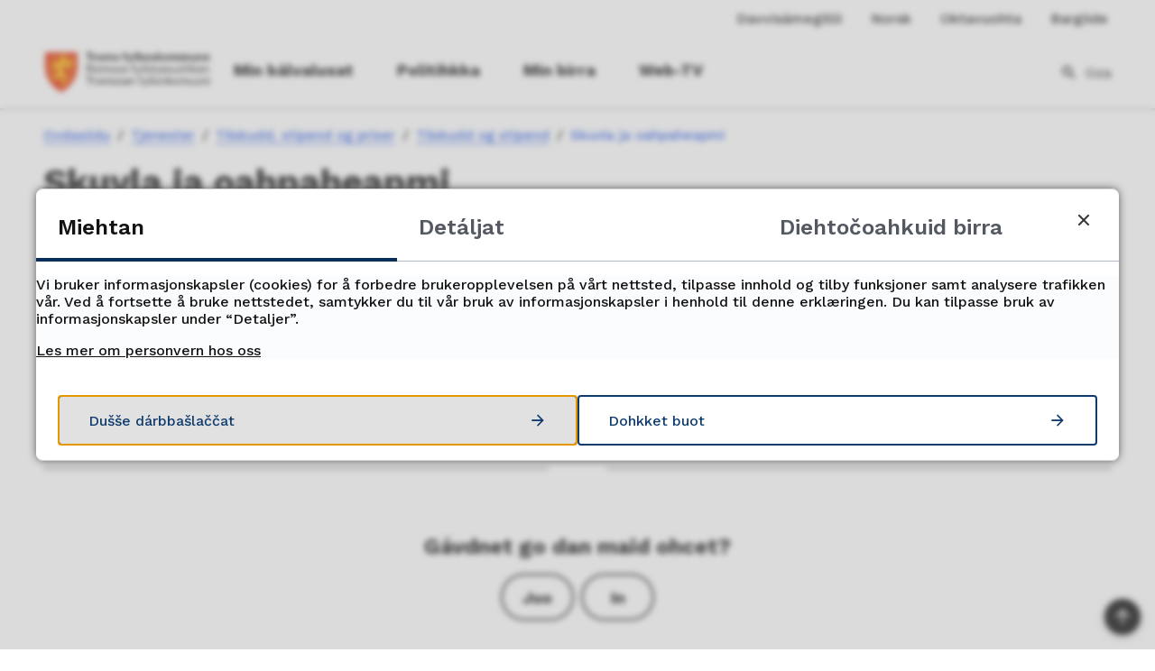

--- FILE ---
content_type: text/html; charset=utf-8
request_url: https://www.tromsfylke.no/min-balvalusat/doarjagat-stipeanddat-ja-hattit/rudalas-doarjja-ja-stipeanddat/skuvla-ja-oahpaheapmi/
body_size: 15365
content:


<!DOCTYPE html>
<html lang="se">
<head><meta charset="utf-8" /><meta name="format-detection" content="telephone=no" />
        <base href="/">
    <link href="/templates/assets/css/default.css?v=17.10.4397" type="text/css" rel="stylesheet">
<script src="/ClientApp/vanilla/templates/dist/bundle.js?v=17.10.4397" type="module"></script>
<script src="/ClientApp/vanilla/web-component-library/dist/index.js" type="module"></script>
<script src="/clientapp/reactjs-front/shared-components/dist/acos-shared-components.umd.js"></script><link href="/templates/assets/legacy-css/default-typography.css?v=20250526" rel="stylesheet" type="text/css" /><link href="/templates/assets/legacy-css/default-skip-to-links.css?v=20230510" rel="stylesheet" type="text/css" /><link href="https://cdn.jsdelivr.net/npm/remixicon@latest/fonts/remixicon.min.css" rel="stylesheet" /><link href="/templates/assets/legacy-css/default-tabfocus-styles.css?v=20250331" rel="stylesheet" type="text/css" />
<meta http-equiv="X-UA-Compatible" content="IE=edge" />
<script src="/script/jQuery/jquery-1.12.4.min.js"></script>
<script src="/script/jQuery/jquery-migrate-1.4.1.min.js"></script>







<script src="/script/js/basefunksjoner.js?v=20210408"></script>




<script src="/script/jQuery/jquery.acos.js?v=20102020"></script>


<link type="text/css" rel="stylesheet" href="/clientApp/reactjs-front/tilbakemelding/build/static/css/main.da8afa71.css?v=17.10.4397" />
<link type="text/css" rel="stylesheet" href="/kunde/css/knapper/buttons.css" />
<link type="text/css" rel="stylesheet" href="/css/Knapper/button-icons.css" />
<link type="text/css" rel="stylesheet" href="/clientApp/reactjs-front/cookie-notice/dist/assets/index-CwygscSY.css?v=17.10.4397" />
<link type="text/css" rel="stylesheet" href="/Maler/Standard/Handlers/StyleHandler.ashx?bundle=lightbox&portalID=1&sprakID=12&designID=1&v=17.10.4397" />
<link type="text/css" rel="stylesheet" href="/Maler/Default/assets/css/themes/default/default.css?v=17.10.4397" />
<link type="text/css" rel="stylesheet" href="/Maler/Standard/Handlers/StyleHandler.ashx?bundle=signature&portalID=1&sprakID=12&designID=1&v=17.10.4397" />
<link type="text/css" rel="stylesheet" href="/Design/troms_fylkeskommune/tfk/v2019/assets/css/themes/troms/troms/troms.css?v=v17.10.04397" />
<link type="text/css" rel="stylesheet" href="https://fonts.googleapis.com/css?family=Montserrat:500,500i,700,700i&display=swap" />
<link type="text/css" rel="stylesheet" href="/css/autoSuggest/autoSuggest.min.css?v=20230704" />

    
    <meta name="viewport" content="width=device-width, initial-scale=1" />
    
    
    
    
    
<title>
	Skuvla ja oahpaheapmi - Troms fylkeskommune
</title><link href="/css/css.ashx?style=artikkel" rel="stylesheet" type="text/css" /><link href="/css/css.ashx?style=login" rel="stylesheet" type="text/css" /><link rel="shortcut icon" href="/handlers/bv.ashx/ib5e9b371-f134-40c0-826f-ff4f364fe76f/5545bskjold.svg"/>
<meta name="description" content="Offisiell nettside for Troms fylkeskommune. " />
<meta name="keywords" content="Troms fylkeskommune videregående skole tannlege tannklinikker næringsutvikling kulturminner kulturarv samferdsel fylkesveg fylkesvei" />
<meta name="language" content="se" />
<meta name="acos-cmscontext" content="w3029$o-1$m3134$sl0" />
<meta name="twitter:image" content="https://www.tromsfylke.no/handlers/bv.ashx/iefce8c4b-ebcc-467d-a2c8-4b842fc0d5de/w400/h250/kef22a0ddf5c0/artboard-12x.jpg" /><meta property="og:image" content="https://www.tromsfylke.no/handlers/bv.ashx/iefce8c4b-ebcc-467d-a2c8-4b842fc0d5de/w400/h250/kef22a0ddf5c0/artboard-12x.jpg" /><meta property="og:image:secure_url" content="https://www.tromsfylke.no/handlers/bv.ashx/iefce8c4b-ebcc-467d-a2c8-4b842fc0d5de/w400/h250/kef22a0ddf5c0/artboard-12x.jpg" /><meta property="og:image:width" content="400" /><meta property="og:image:height" content="250" /></head>
<body lang="se">
    <div data-id="widget-142" class="client-content-widget-wrapper" data-show-title="false" data-heading-level="div"><cc-cookie-consent-conditional-content-component class="cc-cookie-consent-conditional-content" class-prefix="cc" identifier="" categories="">
    <template data-template="acceptedHeadContent">
        <!-- Google tag (gtag.js) -->
<script async src="https://www.googletagmanager.com/gtag/js?id=G-XB2EQQJBW4"></script>
<script>
  window.dataLayer = window.dataLayer || [];
  function gtag(){dataLayer.push(arguments);}
  gtag('js', new Date());

  gtag('config', 'G-XB2EQQJBW4');
</script>
<script type="text/javascript">
    (function(c,l,a,r,i,t,y){
        c[a]=c[a]||function(){(c[a].q=c[a].q||[]).push(arguments)};
        t=l.createElement(r);t.async=1;t.src="https://www.clarity.ms/tag/"+i;
        y=l.getElementsByTagName(r)[0];y.parentNode.insertBefore(t,y);
    })(window, document, "clarity", "script", "p102t6ow3h");
</script>
    </template>
</cc-cookie-consent-conditional-content-component>
</div>

    
        <cc-cookie-manager-component identitfier="1"></cc-cookie-manager-component>
        <div class="cookie-notice" data-cookie-mode="1" data-identifier="1"></div>
    
    
    
    <div aria-label="Njuolggoluottat" role="navigation">

	<ul class="il-skip-to-links hidden">

		<li class="il-skip-to-link-item"><a class="il-skip-to-link" href="#contentInnhold">HoppTilInnhold</a></li>
		<li class="il-skip-to-link-item"><a class="il-skip-to-link" href="#contentHovedmeny">HoppTilHovedmeny</a></li>
		<li class="il-skip-to-link-item"><a class="il-skip-to-link" href="#contentSok">HoppTilSok</a></li>

	</ul>
</div>

    

    
    
    <form method="post" action="/min-balvalusat/doarjagat-stipeanddat-ja-hattit/rudalas-doarjja-ja-stipeanddat/skuvla-ja-oahpaheapmi/" id="aspnetForm" class="no-script transport-page subpage">
<div>
<input type="hidden" name="__VIEWSTATE" id="__VIEWSTATE" value="vrrUtG6YSr1Zihbgkeqf0dGF/i6PQVJqR6w7vQd/pbnkHvhdX+pHNBWE/mXqBKBxscpj0sQ8q+q0STgefz5LhE/O3qT0y2wML17EweQ5HPWyWCUDWddMq5mNfng9bB6WeJhrX6FkGiGlzZIb/xj3whatIEdpcdd98OVhbURdUilW2EIsm/GkI/kZrGwiBBcMEtNDQt64bGLkwQfPeHefdAyjRkd998vdO9th6K+BbsQl/MDCWhuIjqFGDSLWnPDSNGUglz3SvZofneX3H+Vwaj7cc30UdWhVM7b2rr7ruqDt2e2SZX53dsSHbLsAMjtvmSEvRCkuPSOXO2jWHCJtAzoyD4FsbzGI0dK1/5aHELnv+IOaz/UoYfzHJIctmmVPahfT/yioHAZMnBqozrRg7E+mW5gDHfhLCyTxDI0nviBvUF8UKJccG3ZYzhrj3U3QIMQc2nA7Fs7QjuhLH6F2wSA9Jd5iUh0FmEaroZzka/[base64]/J+M9F4OTBoBerziFc7EJz3T6Wv99hkqX0SldvXClpSIpIJkP7Iu4dhhUeA0sGenoQjMyWgpldBsk+U43iSpDkiuZpLqmRRlb7Y8+vBe4EQcv8i4K/NPDAgQBihRtX99flUf/rVLiJUPDnB6tJgSfoxn/b9AFUO482p3CI5ZKJIfA9sDYiU00aOFOcJZAXnkvhtJ7LtwrUXfJ/AH7314U/TpBrAMmxEq2+1mybdLpkGw4IaCoQk4JUoj+A9SZQKdm6nYXcgOu/UrSe4TqIlVY/7h9/QuvkF4o62Z4lfwSCD8lnIJBQvxvi+3JllqSWnLr60ejiYGWBx2UdXTcPfEVjVY48kasKUhtdww2gKgeouaeGI+4bEPu3nl/eFtCYhkcd/rbA9C46Hc4QvMbVjRkNum1awTgJ4AsgYNH82b4iL5srhhKT8iwDDZwbgW35ZYu5bY3JhO1ewY/HsXahquTO+jJ0SEdKpmzsOL8ma66Ca0h20326LC92NlLe1tgyx9uAWASAHq8DXG2/1y93J5m8LSZftLuMqZ5vj+01NGi96AmX6nrSVU6X3k+J/FvR2ShPph7nMrzj7M+JhcKxigmjWlmGIRXhm8TLrJ00yzGUrjezBYb1+iUXHrTKVRSQJ/+S7G+9uYbcRjCqfF8H73Ekoy29CMVwjGrWp0H9sUTrP34xGrb4KH0Dtky9MVDVqok8GI3xEjTLWo8iUeU9RZglzXDRGdZjScPgxebd/O7GklgHVcbGt2w9Q+SkYU9hScSHsWq4mEBoa5mfYCH5kQdPj8T7cAZG1EkUHEpR3PcDSGvI1FsfcXvjJunYRW8mN+GjoNYcsJblstc1AccEwmy0SruOOVUAdnSuSoSho9EfwF5aAdDj34q9Q/qi/0xbeM4RM9A1n9LkyX5dWehRaZR5WfUnGeKMds2F5fHUTYehwkt15FfH5qb7suE0lJ0UmmhPIqM5NUhtTq+3t0RFZiViwEtbrXVKtcIgRXYRVlvXE8SVdNEtgyeb6KNQTJWkx3BUhZf3P2IttPzRjeZID79pz2VSZhwY0JcLMWR3/ovMIzcU/10DI85m+8EZqHmWiavlts/087CrypYdMdcxRBMI3SvsBnUbhYFwMK063eRfJEEF4l4/V+gbtEBBE4uCUVHtXCHjP7CzSgvh15Iz4co/BXs61bnmA9HwkOtS7Jzu07k0q5mgJlamcLTvp3qqug4TVj+kOtVel5p+a1OXDjomZedhU2C1cB8/wQLmUSVKdbmv0QlsJZgfjVC05Bqx6zmUCsguQ3SgxtYwfzND6MPbz5Lyu0kR49QMLQbxbk0O6f/FkVPr5LAjEgBC/eH1AezhlNFqUoKdx0hoB+9LMwsYyZGj8MzMd2by0zoeZbpp6uYZtclkmJeHABtw64HeiXK1LtQDubPNX/MiTrIVGG16SKPwrGKO6w1cQ8KQU7Zq7/kbneSctLERVi5wUT/tizHizmPvpuJyCNf/ppc0C3CllXelYt5/EMoD/8xGdFWqwydhV3lUc1eRjD7PQQk6/QkO2CHqeAsd5JzaayfT2I1tEyT3RaaZ3EVwKA3y9u0FgDookfFPtc0Zl2hA77rN8NIrWqkeIbwQJ7QjHt8JjWn2lmr6lJJUac/8CnAvZEgw0fJE0Bzu2fj3P2P3u5QLMARO146NAPUn860xYplBUtl9lJj0aJ/ee1R3YxvQMTqWJY+IWBINIWIYvp2fOHVxX+1TmkSrtxyFtACcI7IEk0Z1wb7vmO9S70XpPLdeRjh4wEsg//UfU1tyDHv7xv0vx5YjZZgpW4smdPw31GSk9VK+fAxfiHHwCEVn87Ij1F+bZicUncUdUWhATpy53+HM/eo69xRM/yJ3GiNnwH5cFqGhKT8oSXFu/pOMRSwQ1fgUn6MRhlRQvoybgADB2Me4MxrbCfsLljfHXVgg7dBDe2X8Bvb1dUFC9wlCSYnbGxGbu6lMP2jbGSIYK9vqeHGwrFDSX3QyCnXNibMxaqK/YtRPkDLvdVBvN+FDU7Ys4AbRXOFK8/IGDLJ2O2aNrn6aXa1F98er/uprytJK87Td6gjZui1jCa5OBKFyrlr1rWVGCMwlIKTbSfEv6wTsynC2aluzAGMN8Y39Ld2RjveLuv9UjcIpV/F9EtNaSdy9k+VCulKRYdNGgRRYhDqc0pGkxCG4l7OjxMTvPEUhQyTM5Ub0YVZRnKOzpV2fpAa3OmPEUSUubAaRDP0F/9Lg+f/Xz6JlTHnjtTtLJxYg+i2egO2iHJONuyvtVZjuOuWo+BI8gbdJNodGd21yiCvn/iocE5sCmqTsdfSFwR10c85fqSAUVSFKPNVpWl4L5GtO4f+CIIeAoaYmkm/1ayTcZGUC72AZ0j+9naTTc9QsW3N+aZoCvXQX86kByFk6+O0QNKbLuhFTSmlFcT3LtBWNrTwMhjsDHZqEBECd8vUBaZ6kkNKoQt5tlZoA/1M0o8n677vwC71VvxvSqytFkdX9iiCmKhcoJzQrlu7sdyfo=" />
</div>


<script type="text/javascript">
//<![CDATA[
function addLoadEvent(func) {
var oldonload = window.onload;
if (typeof window.onload != 'function') {
window.onload = func;
} else {
window.onload = function() {
if (oldonload) {
oldonload();
}
func();
}
}
}   
//]]>
</script>

<div>

	<input type="hidden" name="__VIEWSTATEGENERATOR" id="__VIEWSTATEGENERATOR" value="5D6C0733" />
	<input type="hidden" name="__EVENTTARGET" id="__EVENTTARGET" value="" />
	<input type="hidden" name="__EVENTARGUMENT" id="__EVENTARGUMENT" value="" />
	<input type="hidden" name="__VIEWSTATEENCRYPTED" id="__VIEWSTATEENCRYPTED" value="" />
	<input type="hidden" name="__EVENTVALIDATION" id="__EVENTVALIDATION" value="FF0dhFnip1mEg4RC+rA2NBphxy6dzEVH5uilT8qutSCsT65JuC6+HF164A1EMkUCDk4cEGbjWJfUpyfuttblvT0gyz2w8Jm/InH8uMRsPhnv9Zxm8I8M7UzHwWf0BgBTAV4OCnGm8OG/Y34ZchYy8n04FgwvcBHKcmIwvy9jX3VR+exjDYtAm0N/YcVq0TmwSh4rEnAF7kgig3ssbjX36iSBPqKS4hjomIfdBnYriAenFBfDdPl4NoWR7RN0qPWoXZ8lqAa8uZ5Gp5J0HDC1mw==" />
</div>

        
        
        
        
            <header class="header">
                <a name="header"></a>
                
                    <div class="header-upper wrapper-outer">
                        <div class="header-upper-content wrapper-inner wrapper-inner--full-width">
                            <!-- Start sone -->
<div id="Sone2003" class="zone Zone webPartZoneVertical">

</div>
<!-- Slutt sone --><!-- Start sone -->
<div id="Sone2004" class="zone Zone webPartZoneVertical">

	<div class="webPart" id="ctl00_ctl00_ctl00_ctl00_innhold_ctl04_WebpartId_59">
		<div class="webPartInnhold">
			
<ul class="vListe"><li class="toplevel"><a href="https://www.tromsfylke.no/EndreSprak.aspx?sprakid=12&amp;MId1=3134" data-id="4740" class=""><span><span class="img"></span><span class="text">Davvisámegillii</span></span></a></li><li class="toplevel"><a href="https://www.tromsfylke.no/EndreSprak.aspx?sprakid=1&amp;MId1=3134" data-id="12926" class=""><span><span class="img"></span><span class="text">Norsk</span></span></a></li><li class="toplevel"><a href="https://www.tromsfylke.no/min-birra/oktavuodadiehtu/" data-id="86417" class=""><span><span class="img"></span><span class="text">Oktavuohta</span></span></a></li><li class="toplevel"><a href="https://intranett.tromsfylke.no/" target="_blank" data-id="23" class=""><span><span class="img"></span><span class="text">Bargiide</span></span></a></li></ul>
		</div>
	</div>

</div>
<!-- Slutt sone -->
                        </div>
                    </div>
                
                <div class="header-lower wrapper-outer">
                    <div class="header-lower-content wrapper-inner wrapper-inner--full-width">
                        <div class="logo">
                            <a id="ctl00_ctl00_ctl00_ctl00_innhold_hlDefault" href="/">
                                    <span class="custom-logo">
                                        <img alt="Troms fylkeskommune" src="/handlers/bv.ashx/i7705b49a-6395-4372-a43f-896fac38bef3/657f4logo.svg" />
                                    </span>
                                </a>
                        </div>
                        <div class="navigation">
                            
                                <div class="navigation-links">
                                    <!-- Start sone -->
<div id="Sone2002" class="zone Zone webPartZoneVertical">

	<div class="webPart" id="ctl00_ctl00_ctl00_ctl00_innhold_ctl05_WebpartId_69">
		<div class="webPartInnhold">
			
<ul class="vListe"><li class="toplevel"><a href="https://www.tromsfylke.no/min-balvalusat/" data-id="37" class="">Min bálvalusat</a></li><li class="toplevel"><a href="https://www.tromsfylke.no/politihkka/" data-id="38" class="">Politihkka</a></li><li class="toplevel"><a href="https://www.tromsfylke.no/min-birra/" data-id="39" class="">Min birra</a></li><li class="toplevel"><a href="https://tromsfylke.kommunetv.no/" target="_blank" data-id="86055" class="">Web-TV</a></li></ul>
		</div>
	</div>

</div>
<!-- Slutt sone -->
                                </div>
                            

                        </div>
                        <div class="navigation-buttons">
                            <a name="contentHovedmeny"></a>

                            <button type="button" class="search-box-toggle">
                                <span>
                                    Oza
                                </span>
                            </button>
                            <button type="button" class="main-menu-toggle">
                                <span class="vis-meny">
                                    Fállu
                                </span>
                            </button>
                        </div>
                    </div>
                </div>
            </header>
        
        <nav class="main-menu">
            <div class="main-menu-content">
                
                <!-- Start sone -->
<div id="Sone100000" class="zone Zone webPartZoneVertical">

	<div class="webPart nav-menu" id="ctl00_ctl00_ctl00_ctl00_innhold_ctl07_WebpartId_156">
		<div class="webPartInnhold">
			
<ul class="vListe"><li class="toplevel"><a href="https://www.tromsfylke.no/min-balvalusat/" data-id="37" class="">Min bálvalusat</a></li><li class="toplevel"><a href="https://www.tromsfylke.no/politihkka/" data-id="38" class="">Politihkka</a></li><li class="toplevel"><a href="https://www.tromsfylke.no/min-birra/" data-id="39" class="">Min birra</a></li><li class="toplevel"><a href="https://tromsfylke.kommunetv.no/" target="_blank" data-id="86055" class="">Web-TV</a></li></ul>
		</div>
	</div>

	<div class="webPart top-menu" id="ctl00_ctl00_ctl00_ctl00_innhold_ctl07_WebpartId_157">
		<div class="webPartInnhold">
			
<ul class="vListe"><li class="toplevel"><a href="https://www.tromsfylke.no/EndreSprak.aspx?sprakid=12&amp;MId1=3134" data-id="4740" class="">Davvisámegillii</a></li><li class="toplevel"><a href="https://www.tromsfylke.no/EndreSprak.aspx?sprakid=1&amp;MId1=3134" data-id="12926" class="">Norsk</a></li><li class="toplevel"><a href="https://www.tromsfylke.no/min-birra/oktavuodadiehtu/" data-id="86417" class="">Oktavuohta</a></li><li class="toplevel"><a href="https://intranett.tromsfylke.no/" target="_blank" data-id="23" class="">Bargiide</a></li></ul>
		</div>
	</div>

</div>
<!-- Slutt sone -->
            </div>
        </nav>
        <div class="search-box wrapper-outer" role="search">
            <div class="search-box-content wrapper-inner">
                <div id="ctl00_ctl00_ctl00_ctl00_innhold_ucSokLiten_pnlSok" onkeypress="javascript:return WebForm_FireDefaultButton(event, &#39;ctl00_ctl00_ctl00_ctl00_innhold_ucSokLiten_btnSearch&#39;)">
	
<div class="js-searchform" data-action-url="/sok.aspx">
    <div id="ctl00_ctl00_ctl00_ctl00_innhold_ucSokLiten_pnlAutoSuggest">
		
        
        
        
        <script>
            $(function () {
                if (typeof window.AutoSuggest !== 'undefined') { 
                    document.querySelector("#ctl00_ctl00_ctl00_ctl00_innhold_ucSokLiten_txtSearch").setAttribute('autocomplete', 'off');
                    AutoSuggest.init(document.querySelector("#ctl00_ctl00_ctl00_ctl00_innhold_ucSokLiten_txtSearch"), {
                        PortalID: 1,
                        SprakID: 12,
                        Token: '414a931ecae44020bc11609da62605b4',
                        AutoSuggestWordsURL: '/api/presentation/sok/Forslag',
                        DidYouMeanURL: '/api/presentation/sok/ForslagPaAndreOrd',
                        Container: $("#ctl00_ctl00_ctl00_ctl00_innhold_ucSokLiten_pnlSok"),
                        btnSearch: $("#ctl00_ctl00_ctl00_ctl00_innhold_ucSokLiten_btnSearch, #ctl00_ctl00_ctl00_ctl00_innhold_ucSokLiten_btnImageSearch"),
                        oSeResultatFor: ''
                    });
				}
            });
        </script>
    
	</div>
    <a name="contentSok"></a>
	

    <input type="hidden" name="ctl00$ctl00$ctl00$ctl00$innhold$ucSokLiten$hdMId1" id="ctl00_ctl00_ctl00_ctl00_innhold_ucSokLiten_hdMId1" value="8013" />
    <input name="ctl00$ctl00$ctl00$ctl00$innhold$ucSokLiten$txtSearch" type="text" id="ctl00_ctl00_ctl00_ctl00_innhold_ucSokLiten_txtSearch" class="js-liten-trigger-search" aria-label="Ohcanteaksta" placeholder="Hva kan vi hjelpe deg med?" />
    <input type="submit" name="ctl00$ctl00$ctl00$ctl00$innhold$ucSokLiten$btnSearch" value="Oza" id="ctl00_ctl00_ctl00_ctl00_innhold_ucSokLiten_btnSearch" />
    

    <script>
        (function () {

            const input = document.getElementById('ctl00_ctl00_ctl00_ctl00_innhold_ucSokLiten_txtSearch');
            const searchBase = '/sok.aspx';
            const searchUrl = searchBase + (searchBase.includes('?') ? '&' : '?') + 'MId1=8013&soketekst='

            if(input) {
                var searchBoxes = document.querySelectorAll('.js-searchform .js-liten-trigger-search');

                if (searchBoxes) {
                    for (var i = 0; i < searchBoxes.length; i++) {
                        var searchBox = searchBoxes[i];

                        if (!searchBox.hasAttribute('data-handled')) {
                            searchBox.setAttribute('data-handled', 'true');

                            searchBox.addEventListener('keydown', function(e) {
                                if (e.which == 13) {
                                    window.location.href = searchUrl + input.value;
                                }
                            });
                        }
                    }
                }

                var submitButtons = document.querySelectorAll('.js-searchform input[type="submit"]');
        
                if (submitButtons) {
                    for (var i = 0; i < submitButtons.length; i++) {
                        var submitButton = submitButtons[i];
                    
                        if (!submitButton.hasAttribute('data-handled')) {
                            submitButton.setAttribute('data-handled', 'true');

                            submitButton.addEventListener('click', function (e) { 
                                e.preventDefault();
                                window.location.href = searchUrl + input.value;
                            });
                        }
                    }
                }
            }

        })();
    </script>
</div>

</div>
            </div>
        </div>
        
        
    

    
    
        <div class="page-navigation-banner">
            
                <div class="upper-page-navigation wrapper-outer">
                    <div
                        class="upper-page-navigation-content wrapper-inner wrapper-inner--full-width">
                        
                            <div class="breadcrumbs">
                                <div class="breadcrumbsWrapper">
                                    
        <span>
            <span class="breadcrumbs__label ">
                Don leat dáppe:
            </span>
        </span>
        <ul id="breadcrumb-ctl00_ctl00_ctl00_ctl00_innhold_MidtSone_ucBreadcrumbs" class="breadcrumbs__list js-breadcrumb">
    
        <li class="breadcrumbs__item">
            <a href="https://www.tromsfylke.no:443/" 
                >
                <span>Ovdasiidu</span>
            </a> 
        </li>
    
        <li class="breadcrumbs__item">
            <a href="https://www.tromsfylke.no:443/min-balvalusat/" 
                >
                <span>Tjenester</span>
            </a> 
        </li>
    
        <li class="breadcrumbs__item">
            <a href="https://www.tromsfylke.no:443/min-balvalusat/doarjagat-stipeanddat-ja-hattit/" 
                >
                <span>Tilskudd, stipend og priser</span>
            </a> 
        </li>
    
        <li class="breadcrumbs__item">
            <a href="https://www.tromsfylke.no:443/min-balvalusat/doarjagat-stipeanddat-ja-hattit/rudalas-doarjja-ja-stipeanddat/" 
                >
                <span>Tilskudd og stipend</span>
            </a> 
        </li>
    
        <li class="breadcrumbs__item">
            <a href="https://www.tromsfylke.no:443/min-balvalusat/doarjagat-stipeanddat-ja-hattit/rudalas-doarjja-ja-stipeanddat/skuvla-ja-oahpaheapmi/" 
                >
                <span>Skuvla ja oahpaheapmi</span>
            </a> 
        </li>
    
        </ul>
    

<script>

    (function () {

        

        var initialBreadcrumbs = [];

        function createBreadcrumbItem(title, url) {
            var liElement = document.createElement('li');
            liElement.classList.add('breadcrumbs__item');

            var aElement = document.createElement('a');
            aElement.href = url;

            liElement.appendChild(aElement);

            var spanElement = document.createElement('span');
            spanElement.innerText = title;

            aElement.appendChild(spanElement);

            return liElement;
        }

        function initialize() {
            var breadcrumbElements = document.querySelectorAll('.js-breadcrumb');

            if (breadcrumbElements) {
                for (var i = 0, length = breadcrumbElements.length; i < length; i++) {
                    var breadcrumbElement = breadcrumbElements[i];

                    initialBreadcrumbs[breadcrumbElement.id] = breadcrumbElement.querySelectorAll('li');
                }
            }
        }

        document.addEventListener('DOMContentLoaded', function () {
            if (!window.legacyBreadcrumbsInitialized) {
                initialize();

                if (window.eventBus) {
                    window.eventBus.addEventListener('add-breadcrumb-item', function (event) {
                        var breadcrumbElements = document.querySelectorAll('.js-breadcrumb');

                        if (breadcrumbElements) {
                            for (var i = 0, length = breadcrumbElements.length; i < length; i++) {
                                var breadcrumbElement = breadcrumbElements[i];

                                var breadcrumbItemElement = createBreadcrumbItem(event.target.title, event.target.url);

                                breadcrumbElement.appendChild(breadcrumbItemElement);
                            }
                        }
                    });

                    window.eventBus.addEventListener('remove-breadcrumb-item', function (event) {
                        var breadcrumbElements = document.querySelectorAll('.js-breadcrumb');

                        if (breadcrumbElements) {
                            for (var i = 0, length = breadcrumbElements.length; i < length; i++) {
                                var breadcrumbElement = breadcrumbElements[i];

                                if (breadcrumbElement.lastElementChild) {
                                    breadcrumbElement.removeChild(breadcrumbElement.lastElementChild);
                                }
                            }
                        }
                    });

                    window.eventBus.addEventListener('reset-breadcrumb', function (event) {
                        var breadcrumbElements = document.querySelectorAll('.js-breadcrumb');

                        if (breadcrumbElements) {
                            for (var i = 0, length = breadcrumbElements.length; i < length; i++) {
                                var breadcrumbElement = breadcrumbElements[i];

                                breadcrumbElement.innerHTML = '';

                                for (var j = 0; j < initialBreadcrumbs[breadcrumbElement.id].length; j++) {
                                    var breadcrumbItemElement = initialBreadcrumbs[breadcrumbElement.id][j];

                                    breadcrumbElement.appendChild(breadcrumbItemElement);
                                }                           
                            }
                        }
                    });
                }

                window.legacyBreadcrumbsInitialized = true;
            }
        });

    })();

</script>
                                </div>
                            </div>
                        
                    </div>
                </div>
            <a name="contentInnhold"></a>

                <div class="page-title wrapper-outer js-page-title">
                    <div class="page-title-content wrapper-inner">
                        <div
                            class="page-title-content-block page-title-content-block--left">
                            <h1 class="js-page-title-text">
                                Skuvla ja oahpaheapmi
                            </h1>
                            <!-- Start sone -->
<div id="Sone10002" class="zone Zone webPartZoneVertical">


</div>
<!-- Slutt sone -->
                        </div>
                        
                    </div>
                </div>
            
        </div>
        
            <div class="lower-page-navigation wrapper-outer">
                <div class="lower-page-navigation-content wrapper-inner">
                    
                        <div class="sub-navigation">
                            
<ul class="vListe">
<li><a href="https://www.tromsfylke.no:443/min-balvalusat/doarjagat-stipeanddat-ja-hattit/rudalas-doarjja-ja-stipeanddat/skuvla-ja-oahpaheapmi/doarjja-oahpahussii-fitnodagas/"><span><span class="text">Tilskudd til bedriftsintern opplæring</span></span></a></li><li><a href="https://www.tromsfylke.no:443/min-balvalusat/doarjagat-stipeanddat-ja-hattit/rudalas-doarjja-ja-stipeanddat/skuvla-ja-oahpaheapmi/tilskudd-til-hoyere-yrkesfaglig-utdanning/"><span><span class="text">Tilskudd til tilbydere av høyere yrkesfaglig utdanning</span></span></a></li><li><a href="D:\Hosting\Troms_fylkeskommune_131132\CMS\artikkelOversikt.aspx?mid1=14424"><span><span class="text">Tilskudd til mobilisering til utdanning og kompetanseheving</span></span></a></li><li><a href="D:\Hosting\Troms_fylkeskommune_131132\CMS\artikkelOversikt.aspx?mid1=14425"><span><span class="text">Tilskudd til studiesenter</span></span></a></li></ul>

                        </div>
                    
                </div>
            </div>
        
    
    
    
    

    

    

    <div class="zone-containers">
        
        
        
        
        
    </div>
    
        <div class="bottom-content-boxes wrapper-outer">
            <div class="bottom-content-boxes-content wrapper-inner">
                <!-- Start sone -->
<div id="Sone20000" class="zone Zone webPartZoneVertical">

	<div class="webPart" id="ctl00_ctl00_ctl00_ctl00_innhold_MidtSone_ctl13_WebpartId_53">
		<div class="webPartInnhold">
			
    <div id="tilbakemelding"></div>



		</div>
	</div>

</div>
<!-- Slutt sone -->
            </div>
        </div>
    

        
        
            <footer class="footer wrapper-outer">
                
                <div class="footer-content wrapper-inner">
                    <ul>
                        <li>
                            <!-- Start sone -->
<div id="Sone8000" class="zone Zone webPartZoneVertical">

	<div class="webPart egendef" id="ctl00_ctl00_ctl00_ctl00_innhold_ctl10_WebpartId_54">
		<div class="webPartInnhold">
			<!-- Cached at 19.01.2026 00.50.33 (html) 19.01.2026 00.50.33 (content) (2) -->
<h2 class="il-heading il-heading--h2">Veahkkebálvalus</h2><h3 class="il-heading il-heading--h3">Telefovdna</h3><p><a class="InnholdLinkTekst link-telephone " href="tel:77 78 80 00" onclick="window.open(this.href); return false;" target="_blank" data-id='3916'>77 78 80 00</a></p><h3 class="il-heading il-heading--h3">Telefovdnaáigi</h3><p>Vuossárga – Bearjadat di. 09:00-15:00</p><p style="margin-left:0px;"><a class="InnholdLinkTekst link-webpage " href="https://www.tromsfylke.no/min-birra/rabas-virggit/" data-id='79196'>Rabas virggit</a></p><p style="margin-left:0px;"><a class="InnholdLinkTekst link-webpage " href="https://www.tromsfylke.no/min-birra/sadde-faktura-midjiide/" data-id='80379'>Sádde fakturá midjiide</a></p>

		</div>
	</div>

</div>
<!-- Slutt sone -->
                        </li>
                        <li>
                            <!-- Start sone -->
<div id="Sone8001" class="zone Zone webPartZoneVertical">

	<div class="webPart egendef" id="ctl00_ctl00_ctl00_ctl00_innhold_ctl11_WebpartId_55">
		<div class="webPartInnhold">
			<!-- Cached at 19.01.2026 00.50.33 (html) 19.01.2026 00.50.33 (content) (2) -->
<h2 class="il-heading il-heading--h2">Oktavuohta</h2><h3 class="il-heading il-heading--h3">Poastačujuhus</h3><p>Romssa fylkkasuohkan<br />Poastaboksa&nbsp;6600<br />9296 Tromsø - Romsa</p><p><strong>E-poasta:</strong> <a class="InnholdLinkTekst link-email " href="mailto:postmottak@tromsfylke.no" onclick="window.open(this.href); return false;" target="_blank" data-id='79212'>postmottak@tromsfylke.no</a></p><p><a class="InnholdLinkTekst link-webpage " href="https://www.tromsfylke.no/min-birra/oktavuodadiehtu/" data-id='77865'>Geahča buot oktavuođadieđuid dás</a></p>

		</div>
	</div>

</div>
<!-- Slutt sone -->
                        </li>
                        <li>
                            <!-- Start sone -->
<div id="Sone8002" class="zone Zone webPartZoneVertical">

	<div class="webPart egendef" id="ctl00_ctl00_ctl00_ctl00_innhold_ctl12_WebpartId_56">
		<div class="webPartInnhold">
			<!-- Cached at 19.01.2026 00.50.33 (html) 19.01.2026 00.50.33 (content) (2) -->
<h2 class="il-heading il-heading--h2">Dáppe gávnnat min</h2><h3 class="il-heading il-heading--h3">Romssa fylkkaviessu</h3><p>Strandvegen 13<br />9007 Romsa</p><h3 class="il-heading il-heading--h3">Rabas</h3><p>Vuossárga – Bearjadat di. 08.00 - 15.45&nbsp;</p>

		</div>
	</div>

</div>
<!-- Slutt sone -->
                        </li>
                    </ul>
                </div>
                <div class="footer-sole wrapper-inner">
                    <!-- Start sone -->
<div id="Sone8004" class="zone Zone webPartZoneVertical">

	<div class="webPart sosiale-medier" id="ctl00_ctl00_ctl00_ctl00_innhold_ctl13_WebpartId_57">
		<h2 class="webPartTittel">
			<span>Čuovo min</span>
		</h2><div class="webPartInnhold">
			
<ul class="vListe"><li class="toplevel facebook"><a href="https://www.facebook.com/tromsfylkeskommune" target="_blank" data-id="47" class=""><span><span class="img"></span><span class="text">Facebook</span></span></a></li></ul>
		</div>
	</div>

	<div class="webPart footer-links" id="ctl00_ctl00_ctl00_ctl00_innhold_ctl13_WebpartId_58">
		<div class="webPartInnhold">
			
<ul class="vListe"><li class="toplevel"><a href="https://www.tromsfylke.no/personvern-og-informasjonskapsler-cookies/" data-id="51" class=""><span><span class="img"></span><span class="text">Persovdnasuodjaleapmi </span></span></a></li><li class="toplevel"><a href="https://uustatus.no/nb/erklaringer/publisert/bce2b406-24a8-4c00-a40b-7be37e768b94" target="_blank" data-id="69719" class=""><span><span class="img"></span><span class="text">Beasatlašvuohtajulggaštus</span></span></a></li><li class="toplevel"><a href="https://www.tromsfylke.no/neahttabaikekarta/" data-id="69080" class=""><span><span class="img"></span><span class="text">Neahttabáikekárta</span></span></a></li><li class="toplevel"><a href="https://www.tromsfylke.no/AnsattOversikt.aspx?personid=872&amp;MId1=433" data-id="78059" class=""><span><span class="img"></span><span class="text">Váldodoaimmaheaddji: Knut Are Mortensen</span></span></a></li></ul>
		</div>
	</div>

</div>
<!-- Slutt sone -->
                </div>
            </footer>
        
        <div class="back-to-top-button-wrapper">
            <a class="back-to-top-button js-back-to-top-button" href="#header">
                <span>Til toppen</span>
            </a>
        </div>
    
<script type="text/javascript">
//<![CDATA[
var theForm = document.forms['aspnetForm'];
if (!theForm) {
    theForm = document.aspnetForm;
}
function __doPostBack(eventTarget, eventArgument) {
    if (!theForm.onsubmit || (theForm.onsubmit() != false)) {
        theForm.__EVENTTARGET.value = eventTarget;
        theForm.__EVENTARGUMENT.value = eventArgument;
        theForm.submit();
    }
}
//]]>
</script>


<script src="/WebResource.axd?d=fi51tQMhO8cA1kJxSSqvg4VpGuaJlwkTsNBVwHHcnja1mrYh1RhEDTKng_4JxryTl1XjJyKSWiDE9NnbjVq8sjzKSOQe_kqg7o5ON_w8MUU1&amp;t=638901608248157332" type="text/javascript"></script>

<script src='/clientApp/reactjs-front/tilbakemelding/build/static/js/27.e030d1ab.chunk.js?v=17.10.4397'></script><script src='/clientApp/reactjs-front/tilbakemelding/build/static/js/main.290efcdf.js?v=17.10.4397'></script><script src='/clientApp/reactjs-front/cookie-notice/dist/assets/index-DXSjZSL3.js?v=17.10.4397' type='module'></script><script src='/Maler/Standard/Handlers/ScriptHandler.ashx?bundle=lightbox&portalID=1&sprakID=12&designID=1&v=17.10.4397'></script><script src='/Maler/Standard/Handlers/TranslationHandler.ashx?portalID=1&sprakID=12&designID=1&v=17.10.4397'></script><script src='/script/jQuery/jquery.cookie.js'></script><script src='/Design/troms_fylkeskommune/tfk/v2019/assets/js/scripts.js?v=v17.10.04397'></script><script src='/script/js/jsinfo.min.js?v=1.1'></script><script src='/script/js/beredskap.js'></script><script src='/script/eventbus/eventbus.min.js'></script><script src='/templates/design/assets/js/common.js?v=v17.10.04397'></script><script src='/script/vanilla/autosuggest/autosuggest.vanilla.js?v=20250710'></script><script src='/script/js/login.e9fcj.js'></script></form>

     
    

    <script>
        var virtualPath = "/";
    </script>

    
        <div class="cms-direkteredigering-login-bar js-cms-direkteredigering-login-bar">
            <button class="cms-direkteredigering-login-button js-cms-direkteredigering-login-button" type="button" tabindex="-1">
                <span class="cms-direkteredigering-login-button-text">
                    Innlogging
                </span>
            </button>
        </div>
        
    <script>
        var pageTitleHandledByDesignTemplates = false;

        (function () {
            window.addEventListener('hashchange', (event) => {
                
                var hash = window.location.hash;

                if (hash) {
                    var fragment = hash;

                    var element = document.querySelector('[data-id="' + fragment.substr(1) + '"]');

                    if (element) {
                        setTimeout(function () {
                            var useScrollIntoView = true;

                            if (!useScrollIntoView) {
                                var clientRect = element.getBoundingClientRect();

                                var scrollToTopMargin = 130;

                                var scrollToOptions = {
                                    top: clientRect.top + scrollToTopMargin + window.scrollY,
                                    behavior: 'smooth'
                                };

                                window.scroll(scrollToOptions);
                            } else {
                                element.scrollIntoView({ behavior: 'smooth', block: 'start' });
                            }
                        }, 250);
                    }
                }
            });

            document.addEventListener('DOMContentLoaded', function () {
                var pageTitleElement = document.querySelector('.js-page-title');

                if (pageTitleElement) {
                    var pageTitleElementStyle = window.getComputedStyle(pageTitleElement);
                    var pageTitleElementIsVisible = pageTitleElementStyle.display !== 'none' && pageTitleElementStyle.visibility !== 'hidden' && pageTitleElementStyle.opacity !== '0';

                    if (pageTitleElementIsVisible) {
                        pageTitleHandledByDesignTemplates = true;

                        document.querySelector('body').classList.add('has-page-title');
                    }

                    if (window.eventBus) {
                        window.eventBus.addEventListener('set-page-title', function (event) {
                            if (event.target && event.target.text) {
                                var pageTitleTextElement = document.querySelector('.js-page-title-text');

                                if (pageTitleTextElement) {
                                    pageTitleTextElement.innerHTML = event.target.text;
                                }
                            }
                        });
                    }
                }


                var hash = window.location.hash;

                if (hash) {

                    if (hash.startsWith('#!#')) {
                        var fragment = hash.substr(2);

                        var element = document.querySelector(fragment);

                        if (element) {
                            setTimeout(function () {
                                var clientRect = element.getBoundingClientRect();
                                window.scroll(0, clientRect.top + window.scrollY);
                            }, 250);
                        }
                    } else {
                        var fragment = hash;

                        
                        try {
                            var element = document.querySelector(fragment);

                            if (!element) {
                                
                                element = document.querySelector('[data-id="' + fragment.substr(1) + '"]');

                                if (element) {
                                    setTimeout(function () {
                                        var clientRect = element.getBoundingClientRect();
                                        window.scroll(0, clientRect.top + window.scrollY);

                                        if (window.eventBus) {
                                            window.eventBus.dispatch('show-parent-container', element);
                                        }
                                    }, 250);
                                }
                            }
                        } catch {

                        }
                    }
                }

                var anchorElements = document.getElementsByTagName('a');
                
                for (var i = 0; i < anchorElements.length; i++) {
                    try {
                        var anchor = anchorElements[i];

                        var hasHref = anchor.hasAttribute('href');

                        if (hasHref) {
                            var isExternal = anchor.hostname != window.location.hostname;
                            var isJavascript = anchor.href.indexOf('javascript:') > -1
                            var isMailTo = anchor.href.indexOf('mailto:') > -1;
                            var isTelLink = anchor.href.indexOf('tel:') > -1;
                            var hasImage = anchor.querySelector('img');

                            if (isExternal && !isJavascript && !isMailTo && !isTelLink && !hasImage) {
                                if (!anchor.classList.contains('external-link')) {
                                    anchor.classList.add('external-link');
                                }

                                if (!anchor.classList.contains('external')) {
                                    anchor.classList.add('external');
                                }
                            }
                        }
                    } catch (e) {
                        // Internet Explorer might throw invalid argument exception for unknown reasons
                    }
                }

                var contentSkipToLink = document.querySelector('a.il-skip-to-link[href="#contentInnhold"]');

                if (contentSkipToLink) {
                    contentSkipToLink.addEventListener('click', function (event) {
                        event.preventDefault();

                        var contentSkipToLinkTarget = document.querySelector('a[name="contentInnhold"]');

                        if (contentSkipToLinkTarget) {
                            contentSkipToLinkTarget.setAttribute('tabindex', '-1');
                            contentSkipToLinkTarget.focus();

                            var top = contentSkipToLinkTarget.getBoundingClientRect().top;

                            var isSmoothScrollSupported = 'scrollBehavior' in document.documentElement.style;

                            var scrollToOptions = {
                                left: 0,
                                top: top,
                                behavior: 'smooth'
                            };

                            if (isSmoothScrollSupported) {
                                window.scroll(scrollToOptions);
                            } else {
                                window.scroll(scrollToOptions.left, scrollToOptions.top);
                            }
                        }
                    });
                }
            }, false);

            document.addEventListener('DOMContentLoaded', () => {
				const backToTopButton = document.querySelector('.js-new-back-to-top-button');
				if (backToTopButton) {
					backToTopButton.addEventListener('click', (event) => {
						event.preventDefault();
						const isSmoothScrollSupported = 'scrollBehavior' in document.documentElement.style;
						const header = document.getElementById('header');
						let top;
						if(!header){
							  const headerElements = document.getElementsByClassName('header');
							  if (headerElements.length > 0) {
								top = headerElements[0].getBoundingClientRect().top;
							  }
						}
						else {
							top = header.getBoundingClientRect().top;
						}
						const scrollToOptions = {
							left: 0,
							top: top,
							behavior: 'smooth'
						};
						if (isSmoothScrollSupported) {
							window.scroll(scrollToOptions);
						}
						else {
							window.scroll(0, top);
						}
					});
				}
			});

            // ------------------------------------------------------------------------
            // Focus-effekt kun ved tastaturnavigering
            // ------------------------------------------------------------------------

            document.addEventListener('mousedown', function () {
                if (document.documentElement.classList.contains('tabbing')) {
                    document.documentElement.classList.remove('tabbing');
                }

                if (document.body.classList.contains('tabbing')) {
                    document.body.classList.remove('tabbing');
                }
            });

            document.addEventListener('mouseup', function () {
                if (document.documentElement.classList.contains('tabbing')) {
                    document.documentElement.classList.remove('tabbing');
                }

                if (document.body.classList.contains('tabbing')) {
                    document.body.classList.remove('tabbing');
                }
            });

            document.addEventListener('keyup', function (event) {
                if (event.keyCode == 9) {
                    if (!document.documentElement.classList.contains('tabbing')) {
                        document.documentElement.classList.add('tabbing');
                    }

                    if (!document.body.classList.contains('tabbing')) {
                        document.body.classList.add('tabbing');
                    }
                }
            });
        })();
    </script>
   
</body>
</html>


--- FILE ---
content_type: image/svg+xml
request_url: https://www.tromsfylke.no/handlers/bv.ashx/i7705b49a-6395-4372-a43f-896fac38bef3/657f4logo.svg
body_size: 34112
content:
<?xml version="1.0" encoding="UTF-8"?><svg id="Layer_1" xmlns="http://www.w3.org/2000/svg" xmlns:xlink="http://www.w3.org/1999/xlink" viewBox="0 0 137.768 33.058"><defs><style>.cls-1{clip-path:url(#clippath);}.cls-2{fill:none;}.cls-2,.cls-3,.cls-4,.cls-5{stroke-width:0px;}.cls-6{clip-path:url(#clippath-1);}.cls-4{fill:#e11e00;}.cls-5{fill:#ffcd00;}</style><clipPath id="clippath"><rect class="cls-2" width="137.768" height="33.058"/></clipPath><clipPath id="clippath-1"><rect class="cls-2" y="0" width="137.768" height="33.058"/></clipPath></defs><g class="cls-1"><g class="cls-6"><path class="cls-3" d="m35.786,13.372h1.496c.774,0,1.056-.211,1.197-.316.423-.316.423-.731.423-.938,0-.608-.252-.807-.378-.907-.377-.299-.815-.299-1.033-.299h-1.705v2.46Zm-.879,3.686v-6.868h2.66c.741,0,1.073.15,1.24.225.498.226.663.506.745.646.248.42.248.81.248,1.005,0,.56-.132.807-.198.931-.197.37-.399.521-.501.596-.304.225-.522.308-.631.349l1.348,3.116h-.931l-1.253-2.959h-1.848v2.959h-.879Z"/><path class="cls-3" d="m43.063,16.46c.437,0,.639-.149.741-.224.304-.223.41-.502.463-.641.159-.418.159-.801.159-.993,0-.527-.093-.807-.14-.947-.14-.421-.34-.585-.44-.668-.299-.247-.622-.247-.783-.247-.447,0-.653.147-.756.221-.308.221-.414.5-.467.639-.16.418-.16.808-.16,1.002,0,.518.094.8.141.941.14.423.344.587.446.669.307.248.633.248.796.248m-.005.693c-.679,0-1.017-.195-1.185-.292-.506-.292-.693-.669-.786-.858-.281-.565-.281-1.109-.281-1.382,0-.769.175-1.156.262-1.349.261-.579.597-.793.764-.9.504-.321.988-.321,1.231-.321.679,0,1.011.198,1.178.297.499.297.684.68.776.872.278.575.278,1.126.278,1.401,0,.751-.171,1.131-.256,1.321-.257.57-.588.783-.753.89-.497.321-.984.321-1.228.321"/><path class="cls-3" d="m46.549,17.058v-4.911h.85v.712c.205-.323.442-.485.561-.565.356-.243.736-.243.926-.243.266,0,.451.061.544.091.278.09.433.21.511.27.232.181.318.355.361.442.227-.361.487-.508.617-.582.39-.221.716-.221.879-.221.256,0,.443.053.537.079.28.078.44.21.52.275.24.197.341.43.392.547.152.349.152.713.152.895v3.211h-.884v-3.126c0-.446-.095-.609-.142-.691-.143-.244-.297-.311-.373-.344-.231-.1-.405-.1-.492-.1-.228,0-.399.06-.484.09-.257.091-.377.233-.437.304-.181.214-.181.461-.181.585v3.282h-.874v-3.382c0-.29-.103-.42-.154-.485-.155-.194-.308-.261-.385-.294-.23-.1-.382-.1-.458-.1-.252,0-.422.067-.506.1-.254.1-.37.245-.428.318-.173.219-.173.447-.173.561v3.282h-.879Z"/><path class="cls-3" d="m56.605,17.153c-.513,0-.806-.106-.952-.159-.44-.159-.633-.386-.73-.499-.289-.339-.337-.691-.36-.867h.797c.062.29.179.418.238.482.176.193.348.258.435.29.258.097.464.097.567.097.499,0,.702-.123.803-.185.304-.185.304-.442.304-.57,0-.271-.106-.38-.159-.434-.159-.164-.384-.215-.496-.24l-1.017-.252c-.594-.143-.83-.345-.948-.447-.354-.304-.357-.668-.358-.85,0-.432.139-.651.209-.76.209-.327.486-.454.624-.517.416-.191.831-.191,1.038-.191.803,0,1.129.24,1.292.359.49.359.505.821.513,1.052h-.779c-.047-.351-.225-.489-.313-.558-.266-.207-.57-.207-.722-.207-.466,0-.664.126-.763.188-.297.188-.297.451-.297.582,0,.261.141.361.212.411.211.149.48.216.615.249l.988.247c.337.09.486.189.56.238.224.147.309.267.352.327.128.181.165.312.183.378.055.197.055.318.055.378,0,.451-.149.668-.224.776-.223.326-.505.444-.646.504-.423.178-.822.178-1.021.178"/><path class="cls-3" d="m61.502,17.153c-.513,0-.806-.106-.952-.159-.44-.159-.633-.386-.73-.499-.289-.339-.337-.691-.36-.867h.798c.061.29.178.418.237.482.176.193.348.258.435.29.259.097.464.097.567.097.499,0,.702-.123.803-.185.304-.185.304-.442.304-.57,0-.271-.106-.38-.159-.434-.159-.164-.384-.215-.496-.24l-1.017-.252c-.594-.143-.83-.345-.948-.447-.354-.304-.357-.668-.358-.85,0-.432.139-.651.209-.76.209-.327.486-.454.624-.517.416-.191.831-.191,1.038-.191.803,0,1.129.24,1.292.359.49.359.505.821.513,1.052h-.779c-.047-.351-.225-.489-.313-.558-.266-.207-.57-.207-.722-.207-.466,0-.664.126-.763.188-.297.188-.297.451-.297.582,0,.261.141.361.212.411.211.149.48.216.615.249l.988.247c.337.09.486.189.56.238.224.147.309.267.352.327.128.181.165.312.183.378.055.197.055.318.055.378,0,.451-.149.668-.224.776-.223.326-.505.444-.646.504-.423.178-.821.178-1.021.178"/><path class="cls-3" d="m66.258,16.521c.252,0,.415-.06.497-.09.244-.09.379-.193.446-.245.202-.154.284-.282.326-.346.123-.193.123-.329.123-.397v-.841l-.727.015c-.565.009-.815.08-.94.116-.375.107-.502.254-.565.328-.191.22-.191.461-.191.582,0,.413.194.568.29.645.29.233.591.233.741.233m-.261.632c-.48,0-.722-.112-.843-.169-.363-.168-.501-.38-.57-.487-.207-.318-.207-.619-.207-.769,0-.817.38-1.083.57-1.216.57-.399,1.409-.418,1.829-.427l.874-.024v-.385c0-.451-.18-.627-.271-.715-.27-.264-.647-.26-.836-.259-.422,0-.638.13-.745.195-.323.195-.384.489-.414.636h-.774c.029-.479.188-.699.268-.809.24-.331.532-.445.677-.501.437-.172.833-.172,1.031-.172.641,0,.925.121,1.066.181.426.18.566.415.637.532.211.351.211.694.211.864v3.43h-.75l-.067-.922c-.285.575-.576.722-.722.796-.437.221-.788.221-.964.221"/><path class="cls-3" d="m72.832,17.058v-4.27h-1.035v-.641h1.035v-.761c0-.584.2-.788.299-.89.3-.306.695-.306.893-.306h.926l.005.622h-.731c-.304,0-.377.107-.413.161-.11.162-.11.38-.11.489v.685h1.207v.641h-1.193v4.27h-.883Z"/><path class="cls-3" d="m76.721,18.626c-.432,0-.54-.041-.594-.062l-.161-.062v-.57l.503.01c.271.01.391-.022.452-.038.18-.048.253-.101.289-.128.11-.081.149-.148.169-.181.059-.1.085-.16.097-.19l.171-.465-1.919-4.793h.889l1.448,3.79,1.44-3.79h.859l-2.066,5.282c-.195.465-.351.64-.43.727-.235.261-.427.331-.522.365-.288.105-.513.105-.625.105"/><path class="cls-3" d="m82.649,17.12c-.399,0-.562-.073-.644-.109-.244-.11-.331-.233-.375-.295-.131-.185-.162-.345-.178-.425-.048-.24-.048-.411-.048-.496v-5.795h.87v5.709c0,.371.096.494.145.556.145.185.319.198.406.204l.266.005v.57c-.109.033-.189.047-.228.055-.119.021-.182.021-.214.021"/><polygon class="cls-3" points="84.256 17.058 84.256 9.999 85.135 9.999 85.135 14.602 87.443 12.147 88.45 12.147 86.679 14.018 88.574 17.058 87.643 17.058 86.104 14.593 85.135 15.595 85.135 17.058 84.256 17.058"/><polygon class="cls-3" points="89.669 17.058 89.669 9.999 90.548 9.999 90.548 14.602 92.856 12.147 93.863 12.147 92.092 14.018 93.987 17.058 93.056 17.058 91.517 14.593 90.548 15.595 90.548 17.058 89.669 17.058"/><path class="cls-3" d="m96.593,16.521c.252,0,.415-.06.497-.09.244-.09.379-.193.446-.245.202-.154.284-.282.325-.346.124-.193.124-.329.124-.397v-.841l-.727.015c-.565.009-.815.08-.94.116-.375.107-.502.254-.565.328-.191.22-.191.461-.191.582,0,.413.194.568.29.645.29.233.591.233.741.233m-.261.632c-.48,0-.722-.112-.843-.169-.363-.168-.501-.38-.57-.487-.207-.318-.207-.619-.207-.769,0-.817.38-1.083.57-1.216.57-.399,1.409-.418,1.829-.427l.874-.024v-.385c0-.451-.18-.627-.271-.715-.271-.264-.647-.26-.836-.259-.422,0-.638.13-.746.195-.323.195-.383.489-.413.636h-.774c.028-.479.188-.699.268-.809.24-.331.532-.445.677-.501.437-.172.833-.172,1.031-.172.641,0,.925.121,1.066.181.426.18.566.415.637.532.211.351.211.694.211.864v3.43h-.75l-.067-.922c-.285.575-.576.722-.722.796-.437.221-.788.221-.964.221"/><path class="cls-3" d="m102.059,17.153c-.513,0-.806-.106-.952-.159-.44-.159-.633-.386-.729-.499-.29-.339-.338-.691-.361-.867h.798c.061.29.178.418.237.482.176.193.348.258.435.29.259.097.464.097.567.097.499,0,.702-.123.803-.185.304-.185.304-.442.304-.57,0-.271-.106-.38-.159-.434-.159-.164-.384-.215-.496-.24l-1.017-.252c-.594-.143-.83-.345-.948-.447-.353-.304-.357-.668-.358-.85,0-.432.139-.651.209-.76.209-.327.486-.454.624-.517.416-.191.831-.191,1.038-.191.803,0,1.129.24,1.292.359.49.359.505.821.513,1.052h-.779c-.047-.351-.225-.489-.313-.558-.266-.207-.57-.207-.722-.207-.466,0-.664.126-.763.188-.297.188-.297.451-.297.582,0,.261.141.361.212.411.211.149.48.216.615.249l.988.247c.337.09.486.189.56.238.224.147.309.267.352.327.128.181.165.312.183.378.055.197.055.318.055.378,0,.451-.149.668-.224.776-.223.326-.505.444-.646.504-.422.178-.821.178-1.021.178"/><path class="cls-3" d="m107.016,17.153c-.385-.005-.611-.076-.724-.112-.34-.107-.514-.246-.601-.316-.262-.209-.361-.416-.411-.52-.15-.311-.15-.586-.15-.724v-3.335h.879v3.245c0,.479.198.679.297.779.297.299.696.299.895.299.542,0,.762-.188.872-.283.33-.282.33-.656.33-.843v-3.197h.874v4.912h-.698l-.09-.941c-.091.371-.235.523-.307.599-.216.228-.417.299-.518.335-.301.107-.532.104-.648.102"/><path class="cls-3" d="m112.796,16.46c.437,0,.639-.149.741-.224.304-.223.41-.502.463-.641.159-.418.159-.801.159-.993,0-.527-.093-.807-.14-.947-.14-.421-.34-.585-.44-.668-.299-.247-.622-.247-.783-.247-.447,0-.653.147-.756.221-.308.221-.414.5-.467.639-.16.418-.16.808-.16,1.002,0,.518.094.8.141.941.14.423.344.587.446.669.306.248.633.248.796.248m-.005.693c-.679,0-1.017-.195-1.185-.292-.506-.292-.693-.669-.786-.858-.281-.565-.281-1.109-.281-1.382,0-.769.175-1.156.262-1.349.261-.579.597-.793.764-.9.504-.321.988-.321,1.231-.321.679,0,1.011.198,1.178.297.498.297.684.68.776.872.278.575.278,1.126.278,1.401,0,.751-.171,1.131-.256,1.321-.257.57-.588.783-.753.89-.497.321-.984.321-1.228.321"/><path class="cls-3" d="m116.282,17.058v-7.059h.86v2.87c.123-.205.263-.323.332-.383.209-.178.409-.252.509-.29.299-.111.562-.111.693-.111.48,0,.739.118.869.178.39.178.542.397.618.506.228.327.228.628.228.779v3.51h-.879v-3.335c0-.441-.201-.601-.302-.681-.301-.24-.624-.24-.786-.24-.328,0-.521.071-.617.107-.29.107-.409.251-.468.323-.178.216-.178.438-.178.549v3.277h-.879Z"/><polygon class="cls-3" points="121.873 17.058 121.873 9.999 122.752 9.999 122.752 14.602 125.06 12.147 126.067 12.147 124.296 14.018 126.191 17.058 125.26 17.058 123.721 14.593 122.752 15.595 122.752 17.058 121.873 17.058"/><path class="cls-3" d="m128.797,16.521c.252,0,.415-.06.497-.09.244-.09.379-.193.446-.245.202-.154.284-.282.325-.346.124-.193.124-.329.124-.397v-.841l-.727.015c-.565.009-.815.08-.94.116-.376.107-.502.254-.566.328-.19.22-.19.461-.19.582,0,.413.194.568.29.645.29.233.591.233.741.233m-.261.632c-.48,0-.722-.112-.843-.169-.364-.168-.501-.38-.57-.487-.207-.318-.207-.619-.207-.769,0-.817.38-1.083.57-1.216.57-.399,1.409-.418,1.829-.427l.874-.024v-.385c0-.451-.181-.627-.271-.715-.271-.264-.647-.26-.836-.259-.423,0-.638.13-.746.195-.323.195-.383.489-.413.636h-.774c.028-.479.188-.699.268-.809.24-.331.532-.445.677-.501.437-.172.833-.172,1.031-.172.641,0,.925.121,1.066.181.425.18.566.415.637.532.211.351.211.694.211.864v3.43h-.75l-.067-.922c-.285.575-.576.722-.722.796-.437.221-.788.221-.964.221"/><path class="cls-3" d="m132.525,17.058v-4.911h.855v.712c.119-.204.26-.323.33-.382.211-.179.413-.251.513-.288.302-.109.565-.109.696-.109.465,0,.727.122.857.183.392.183.549.444.627.575.235.391.235.803.235,1.009v3.211h-.878v-3.126c0-.574-.201-.759-.302-.852-.301-.278-.621-.278-.781-.278-.333,0-.526.071-.623.107-.289.107-.41.251-.47.323-.18.216-.18.435-.18.544v3.282h-.879Z"/><polygon class="cls-3" points="36.437 27.058 36.437 20.997 34.219 20.997 34.219 20.19 39.415 20.19 39.415 20.997 37.32 20.997 37.32 27.058 36.437 27.058"/><path class="cls-3" d="m39.536,27.058v-4.911h.841v.945c.123-.352.272-.505.346-.582.224-.23.415-.306.511-.345.287-.114.493-.114.596-.114.109,0,.179.01.214.015.104.014.142.036.161.047v.851c-.071-.034-.145-.042-.182-.046-.112-.011-.163-.011-.188-.011-.294-.02-.466.017-.551.035-.256.055-.386.143-.451.188-.195.133-.269.277-.307.349-.111.216-.111.422-.111.525v3.054h-.879Z"/><path class="cls-3" d="m45.071,26.46c.437,0,.639-.149.741-.224.304-.223.41-.502.463-.641.159-.418.159-.801.159-.993,0-.527-.093-.807-.14-.947-.14-.421-.34-.585-.439-.668-.3-.247-.623-.247-.784-.247-.447,0-.653.147-.755.221-.309.221-.415.5-.468.639-.159.418-.159.808-.159,1.002,0,.518.093.8.14.941.14.423.344.587.446.67.307.247.633.247.796.247m-.005.693c-.679,0-1.016-.195-1.185-.292-.506-.292-.693-.669-.786-.857-.28-.566-.28-1.11-.28-1.383,0-.769.174-1.156.261-1.349.261-.579.597-.793.765-.9.503-.321.988-.321,1.23-.321.679,0,1.012.198,1.178.297.499.297.684.68.776.872.278.575.278,1.126.278,1.401,0,.751-.171,1.131-.256,1.321-.257.57-.588.784-.753.89-.496.321-.984.321-1.228.321"/><path class="cls-3" d="m48.319,27.058v-4.911h.85v.712c.205-.323.442-.484.561-.565.356-.243.736-.243.926-.243.266,0,.451.061.544.091.278.09.433.21.511.271.232.18.318.354.361.441.227-.361.487-.508.617-.582.39-.221.716-.221.879-.221.256,0,.443.053.537.079.28.078.44.21.52.275.24.198.341.43.392.547.152.349.152.713.152.895v3.211h-.884v-3.125c0-.447-.095-.61-.142-.692-.143-.244-.297-.311-.373-.344-.231-.1-.405-.1-.492-.1-.228,0-.399.06-.484.09-.257.091-.377.233-.437.304-.181.214-.181.461-.181.585v3.282h-.874v-3.382c0-.29-.103-.42-.154-.485-.155-.194-.308-.261-.385-.294-.23-.1-.382-.1-.458-.1-.252,0-.422.067-.506.1-.254.1-.37.245-.428.318-.173.219-.173.447-.173.561v3.282h-.879Z"/><path class="cls-3" d="m58.138,27.153c-.513,0-.806-.106-.952-.159-.44-.159-.633-.386-.73-.499-.289-.339-.337-.691-.36-.867h.797c.062.29.179.418.238.482.176.193.348.258.435.29.258.097.464.097.567.097.499,0,.702-.123.803-.185.304-.185.304-.442.304-.57,0-.27-.106-.38-.159-.434-.159-.164-.384-.215-.496-.24l-1.017-.252c-.594-.142-.83-.345-.948-.446-.354-.304-.357-.669-.358-.851,0-.432.139-.651.209-.76.209-.327.486-.454.624-.517.416-.191.831-.191,1.038-.191.803,0,1.129.24,1.292.359.49.359.505.821.513,1.052h-.779c-.047-.351-.225-.489-.313-.558-.266-.206-.57-.206-.722-.206-.466,0-.664.125-.763.187-.297.188-.297.451-.297.582,0,.261.141.361.212.411.211.15.48.216.615.249l.988.247c.337.091.486.189.56.238.224.147.309.267.352.327.128.181.165.312.183.378.055.197.055.318.055.378,0,.451-.149.668-.224.776-.223.326-.505.444-.646.504-.423.178-.822.178-1.021.178"/><path class="cls-3" d="m62.797,27.153c-.513,0-.806-.106-.952-.159-.44-.159-.633-.386-.729-.499-.29-.339-.338-.691-.361-.867h.798c.061.29.178.418.237.482.176.193.348.258.435.29.259.097.464.097.567.097.499,0,.702-.123.803-.185.304-.185.304-.442.304-.57,0-.27-.106-.38-.159-.434-.159-.164-.384-.215-.496-.24l-1.017-.252c-.594-.142-.83-.345-.948-.446-.353-.304-.357-.669-.358-.851,0-.432.139-.651.209-.76.209-.327.486-.454.624-.517.416-.191.831-.191,1.038-.191.803,0,1.129.24,1.292.359.49.359.505.821.513,1.052h-.779c-.047-.351-.225-.489-.313-.558-.266-.206-.57-.206-.722-.206-.466,0-.664.125-.763.187-.297.188-.297.451-.297.582,0,.261.141.361.212.411.211.15.48.216.615.249l.988.247c.337.091.486.189.56.238.224.147.309.267.352.327.128.181.165.312.183.378.055.197.055.318.055.378,0,.451-.149.668-.224.776-.223.326-.505.444-.646.504-.422.178-.821.178-1.021.178"/><path class="cls-3" d="m67.315,26.521c.252,0,.415-.06.497-.09.244-.09.379-.193.446-.245.202-.154.284-.282.325-.346.124-.193.124-.329.124-.397v-.841l-.727.015c-.565.009-.815.08-.94.116-.375.107-.502.254-.565.328-.191.221-.191.461-.191.582,0,.413.194.568.29.645.29.233.591.233.741.233m-.261.632c-.48,0-.722-.112-.843-.169-.363-.168-.501-.38-.57-.487-.207-.318-.207-.619-.207-.769,0-.817.38-1.083.57-1.216.57-.399,1.409-.418,1.829-.427l.874-.024v-.385c0-.451-.18-.627-.271-.715-.271-.263-.647-.26-.836-.259-.422,0-.638.13-.746.195-.323.195-.383.489-.413.637h-.774c.028-.48.188-.7.268-.81.24-.33.532-.444.677-.501.437-.172.833-.172,1.031-.172.641,0,.925.121,1.066.181.426.181.566.415.637.532.211.352.211.694.211.865v3.429h-.75l-.067-.921c-.285.574-.576.722-.722.795-.437.221-.788.221-.964.221"/><path class="cls-3" d="m70.806,27.058v-4.911h.855v.712c.119-.204.26-.323.33-.382.211-.178.413-.251.513-.288.302-.109.565-.109.696-.109.466,0,.727.122.857.183.392.183.549.444.627.575.236.392.236.803.236,1.009v3.211h-.879v-3.125c0-.575-.201-.76-.302-.853-.301-.278-.621-.278-.781-.278-.333,0-.526.071-.622.107-.29.107-.411.251-.471.323-.18.216-.18.435-.18.544v3.282h-.879Z"/><path class="cls-3" d="m78.775,27.058v-4.27h-1.036v-.641h1.036v-.76c0-.585.199-.789.299-.891.299-.306.695-.306.893-.306h.926l.005.622h-.731c-.304,0-.377.107-.413.161-.11.162-.11.38-.11.49v.684h1.207v.641h-1.193v4.27h-.883Z"/><path class="cls-3" d="m82.427,28.626c-.432,0-.54-.041-.594-.062l-.161-.062v-.569l.503.009c.271.01.391-.022.452-.038.18-.048.253-.101.289-.128.11-.081.149-.147.169-.181.059-.099.085-.16.097-.19l.171-.465-1.919-4.793h.889l1.448,3.791,1.44-3.791h.859l-2.066,5.282c-.195.465-.351.64-.43.727-.235.261-.427.331-.522.366-.288.104-.513.104-.625.104"/><path class="cls-3" d="m88.118,27.12c-.399,0-.562-.073-.644-.109-.244-.109-.331-.233-.375-.295-.131-.185-.162-.345-.178-.425-.048-.24-.048-.411-.048-.496v-5.795h.87v5.709c0,.371.096.494.145.556.145.185.319.198.406.204l.266.005v.57c-.109.033-.189.047-.228.055-.119.021-.182.021-.214.021"/><polygon class="cls-3" points="89.487 27.058 89.487 20 90.366 20 90.366 24.602 92.674 22.147 93.681 22.147 91.91 24.018 93.805 27.058 92.874 27.058 91.335 24.593 90.366 25.595 90.366 27.058 89.487 27.058"/><path class="cls-3" d="m94.653,20.194h.902v.912h-.902v-.912Zm.028,1.952h.85v4.911h-.85v-4.911Z"/><path class="cls-3" d="m96.857,27.058v-4.911h.855v.712c.119-.204.26-.323.33-.382.211-.178.413-.251.513-.288.302-.109.565-.109.696-.109.465,0,.727.122.857.183.392.183.549.444.627.575.235.392.235.803.235,1.009v3.211h-.878v-3.125c0-.575-.201-.76-.302-.853-.301-.278-.621-.278-.781-.278-.333,0-.526.071-.623.107-.289.107-.41.251-.47.323-.18.216-.18.435-.18.544v3.282h-.879Z"/><polygon class="cls-3" points="102.213 27.058 102.213 20 103.092 20 103.092 24.602 105.4 22.147 106.407 22.147 104.636 24.018 106.531 27.058 105.6 27.058 104.061 24.593 103.092 25.595 103.092 27.058 102.213 27.058"/><path class="cls-3" d="m109.103,26.46c.437,0,.639-.149.741-.224.304-.223.41-.502.463-.641.159-.418.159-.801.159-.993,0-.527-.093-.807-.14-.947-.14-.421-.34-.585-.44-.668-.299-.247-.622-.247-.783-.247-.447,0-.653.147-.756.221-.308.221-.414.5-.467.639-.16.418-.16.808-.16,1.002,0,.518.094.8.141.941.14.423.344.587.446.67.307.247.633.247.796.247m-.005.693c-.679,0-1.016-.195-1.185-.292-.506-.292-.693-.669-.786-.857-.28-.566-.28-1.11-.28-1.383,0-.769.174-1.156.261-1.349.261-.579.597-.793.765-.9.503-.321.987-.321,1.23-.321.679,0,1.011.198,1.178.297.499.297.684.68.776.872.278.575.278,1.126.278,1.401,0,.751-.171,1.131-.256,1.321-.257.57-.588.784-.753.89-.496.321-.984.321-1.228.321"/><path class="cls-3" d="m112.352,27.058v-4.911h.85v.712c.204-.323.442-.484.561-.565.356-.243.736-.243.926-.243.266,0,.451.061.544.091.278.09.433.21.51.271.233.18.319.354.362.441.227-.361.487-.508.617-.582.389-.221.716-.221.879-.221.256,0,.443.053.536.079.281.078.441.21.521.275.24.198.341.43.391.547.153.349.153.713.153.895v3.211h-.884v-3.125c0-.447-.095-.61-.142-.692-.143-.244-.297-.311-.373-.344-.231-.1-.405-.1-.492-.1-.228,0-.399.06-.484.09-.257.091-.377.233-.438.304-.18.214-.18.461-.18.585v3.282h-.874v-3.382c0-.29-.103-.42-.154-.485-.155-.194-.308-.261-.385-.294-.23-.1-.383-.1-.458-.1-.252,0-.422.067-.506.1-.255.1-.37.245-.428.318-.173.219-.173.447-.173.561v3.282h-.879Z"/><path class="cls-3" d="m122.261,27.153c-.385-.005-.611-.076-.724-.112-.34-.106-.514-.246-.601-.315-.262-.209-.361-.417-.411-.521-.15-.311-.15-.586-.15-.724v-3.335h.879v3.245c0,.479.198.679.297.779.297.299.696.299.895.299.542,0,.762-.188.872-.283.33-.282.33-.656.33-.843v-3.197h.874v4.912h-.698l-.09-.94c-.091.37-.235.522-.307.598-.216.228-.417.299-.518.335-.301.107-.532.104-.648.102"/><path class="cls-3" d="m127.65,27.153c-.385-.005-.611-.076-.724-.112-.34-.106-.514-.246-.601-.315-.262-.209-.361-.417-.411-.521-.15-.311-.15-.586-.15-.724v-3.335h.879v3.245c0,.479.198.679.297.779.297.299.696.299.895.299.542,0,.762-.188.872-.283.33-.282.33-.656.33-.843v-3.197h.874v4.912h-.698l-.091-.94c-.09.37-.234.522-.306.598-.216.228-.417.299-.518.335-.301.107-.532.104-.648.102"/><path class="cls-3" d="m131.208,27.058v-4.911h.855v.712c.119-.204.26-.323.33-.382.211-.178.413-.251.513-.288.302-.109.565-.109.696-.109.466,0,.727.122.857.183.392.183.549.444.627.575.236.392.236.803.236,1.009v3.211h-.879v-3.125c0-.575-.201-.76-.302-.853-.301-.278-.621-.278-.781-.278-.333,0-.526.071-.622.107-.29.107-.411.251-.471.323-.18.216-.18.435-.18.544v3.282h-.879Z"/><path class="cls-3" d="m136.547,20.194h.902v.912h-.902v-.912Zm.028,1.952h.85v4.911h-.85v-4.911Z"/><polygon class="cls-3" points="36.256 7.058 36.256 1.425 34.18 1.425 34.18 .19 39.676 .19 39.676 1.425 37.648 1.425 37.648 7.058 36.256 7.058"/><path class="cls-3" d="m39.859,7.058V2.147h1.335v1.163c.118-.375.263-.563.335-.658.216-.282.422-.388.524-.441.309-.16.569-.16.699-.16.066,0,.106.005.126.008.059.007.078.016.087.021v1.32c-.042-.018-.082-.022-.102-.023-.059-.005-.091-.008-.107-.01-.408-.033-.601.005-.698.024-.289.057-.41.149-.47.195-.181.137-.234.271-.261.337-.081.199-.081.364-.081.447v2.688h-1.387Z"/><path class="cls-3" d="m46.002,6.122c.366,0,.514-.142.589-.213.223-.214.289-.447.323-.563.1-.349.1-.625.1-.763,0-.389-.061-.62-.091-.736-.09-.347-.239-.489-.313-.561-.223-.213-.48-.213-.608-.213-.366,0-.516.134-.592.202-.225.202-.295.431-.33.546-.104.344-.104.623-.104.762,0,.385.063.621.095.739.095.354.244.503.318.577.223.223.483.223.613.223m-.005,1.031c-.722,0-1.078-.206-1.256-.309-.535-.308-.729-.685-.827-.874-.292-.565-.292-1.081-.292-1.339,0-.774.195-1.161.292-1.354.292-.579.649-.795.827-.903.534-.323,1.019-.323,1.261-.323.727,0,1.081.213,1.259.319.532.318.725.703.821.895.29.577.29,1.103.29,1.366,0,.741-.188,1.119-.283,1.308-.282.568-.635.783-.812.891-.529.323-1.03.323-1.28.323"/><path class="cls-3" d="m49.412,7.058V2.147h1.359v.693c.223-.323.475-.478.6-.556.378-.233.761-.233.953-.233.251,0,.426.061.513.091.261.09.415.206.491.263.231.174.326.348.373.435.238-.337.496-.488.625-.563.387-.226.704-.226.862-.226.275,0,.464.061.558.091.283.09.441.226.52.294.238.205.334.431.383.544.145.34.145.672.145.838v3.24h-1.387v-3.068c0-.295-.078-.414-.117-.473-.116-.178-.235-.23-.294-.257-.178-.078-.311-.078-.378-.078-.185,0-.312.049-.375.074-.19.073-.279.181-.323.235-.133.161-.133.335-.133.422v3.145h-1.382v-3.192c0-.223-.08-.325-.119-.375-.119-.152-.238-.204-.297-.231-.178-.078-.302-.078-.363-.078-.191,0-.317.052-.38.078-.19.079-.276.188-.319.243-.128.164-.128.328-.128.41v3.145h-1.387Z"/><path class="cls-3" d="m59.962,7.153c-.513,0-.828-.112-.986-.169-.472-.168-.692-.41-.802-.532-.33-.363-.388-.749-.416-.942h1.197c.066.261.176.362.23.413.164.152.304.195.373.216.209.064.336.064.399.064.399,0,.561-.084.641-.126.243-.126.243-.3.243-.387,0-.199-.095-.279-.143-.318-.142-.119-.364-.16-.475-.181l-.864-.18c-.651-.138-.915-.358-1.048-.468-.396-.33-.399-.736-.401-.938-.005-.442.152-.676.23-.793.235-.352.544-.488.699-.556.463-.205.909-.205,1.132-.205.908,0,1.27.267,1.452.4.544.399.55.883.553,1.125h-1.159c-.052-.285-.206-.388-.283-.439-.23-.155-.464-.155-.582-.155-.356,0-.511.086-.589.129-.232.128-.232.302-.232.389,0,.195.126.269.19.307.19.111.456.165.589.192l.798.181c.413.099.586.215.672.273.259.173.354.309.401.377.143.205.179.342.197.411.055.207.055.318.055.373,0,.489-.174.719-.261.834-.262.344-.572.464-.727.525-.466.18-.877.18-1.083.18"/><path class="cls-3" d="m65.681,7.058v-3.947h-.907v-.964h.907v-.708c0-.594.234-.813.352-.922.351-.327.775-.327.988-.327h1.125l.01.926h-.651c-.261,0-.328.085-.361.128-.1.128-.1.328-.1.428v.475h1.064v.964h-1.035v3.947h-1.392Z"/><path class="cls-3" d="m69.955,8.626c-.503,0-.643-.055-.712-.083l-.209-.083v-.884l.489.019c.318.019.448-.014.513-.031.194-.049.261-.103.294-.13.1-.081.13-.14.145-.169.045-.088.058-.123.064-.14l.09-.271-1.909-4.707h1.373l1.178,3.202,1.187-3.202h1.359l-1.99,4.94c-.257.627-.449.849-.544.96-.288.332-.508.414-.618.455-.33.124-.583.124-.71.124"/><path class="cls-3" d="m76.196,7.144c-.542,0-.754-.086-.86-.128-.318-.129-.419-.269-.47-.34-.152-.211-.18-.384-.195-.47-.043-.259-.043-.436-.043-.525V0h1.359v5.51c0,.271.078.383.116.439.117.169.332.194.44.207l.232.014v.855c-.142.048-.24.071-.289.083-.147.036-.242.036-.29.036"/><polygon class="cls-3" points="77.727 7.058 77.727 0 79.114 0 79.114 4.184 80.919 2.147 82.411 2.147 80.624 4.104 82.472 7.058 81.09 7.058 79.765 4.94 79.114 5.638 79.114 7.058 77.727 7.058"/><path class="cls-3" d="m84.209,4.094h2.004c0-.295-.074-.458-.111-.539-.112-.245-.259-.341-.333-.39-.22-.144-.442-.144-.553-.144-.318,0-.469.102-.544.154-.226.154-.306.319-.347.401-.121.247-.118.428-.116.518m1.083,3.059c-.732,0-1.1-.204-1.285-.306-.553-.307-.759-.68-.862-.867-.309-.561-.309-1.067-.309-1.321,0-.736.189-1.13.283-1.327.282-.592.637-.821.814-.936.532-.345,1.036-.345,1.288-.345.75,0,1.089.211,1.258.316.509.316.683.692.77.879.261.563.261,1.054.261,1.299v.376h-3.301c0,.375.082.56.123.653.124.278.281.377.359.427.235.15.457.15.568.15.356,0,.533-.102.622-.152.266-.152.336-.383.371-.499h1.254c-.086.523-.308.77-.418.893-.333.371-.65.5-.808.565-.475.195-.817.195-.988.195"/><path class="cls-3" d="m90.559,7.153c-.513,0-.828-.112-.986-.169-.472-.168-.692-.41-.802-.532-.33-.363-.388-.749-.416-.942h1.197c.066.261.176.362.23.413.164.152.304.195.373.216.209.064.336.064.399.064.399,0,.561-.084.642-.126.242-.126.242-.3.242-.387,0-.199-.095-.279-.143-.318-.142-.119-.364-.16-.475-.181l-.864-.18c-.651-.138-.915-.358-1.048-.468-.396-.33-.399-.736-.401-.938-.005-.442.152-.676.23-.793.235-.352.544-.488.699-.556.463-.205.909-.205,1.133-.205.907,0,1.269.267,1.451.4.544.399.55.883.553,1.125h-1.159c-.052-.285-.206-.388-.283-.439-.23-.155-.464-.155-.582-.155-.356,0-.511.086-.588.129-.233.128-.233.302-.233.389,0,.195.126.269.19.307.19.111.456.165.589.192l.798.181c.413.099.586.215.672.273.259.173.354.309.401.377.143.205.179.342.197.411.055.207.055.318.055.373,0,.489-.174.719-.261.834-.262.344-.572.464-.727.525-.466.18-.877.18-1.083.18"/><polygon class="cls-3" points="93.702 7.058 93.702 0 95.089 0 95.089 4.184 96.894 2.147 98.386 2.147 96.6 4.104 98.447 7.058 97.065 7.058 95.74 4.94 95.089 5.638 95.089 7.058 93.702 7.058"/><path class="cls-3" d="m101.172,6.122c.365,0,.514-.142.589-.213.223-.214.289-.447.323-.563.099-.349.099-.625.099-.763,0-.389-.06-.62-.09-.736-.09-.347-.239-.489-.313-.561-.224-.213-.48-.213-.608-.213-.366,0-.516.134-.592.202-.225.202-.295.431-.33.546-.104.344-.104.623-.104.762,0,.385.063.621.095.739.095.354.244.503.318.577.223.223.483.223.613.223m-.005,1.031c-.722,0-1.078-.206-1.256-.309-.535-.308-.73-.685-.827-.874-.292-.565-.292-1.081-.292-1.339,0-.774.195-1.161.292-1.354.292-.579.649-.795.827-.903.534-.323,1.018-.323,1.261-.323.727,0,1.081.213,1.259.319.532.318.725.703.821.895.29.577.29,1.103.29,1.366,0,.741-.188,1.119-.283,1.308-.282.568-.635.783-.812.891-.529.323-1.03.323-1.28.323"/><path class="cls-3" d="m104.582,7.058V2.147h1.358v.693c.224-.323.475-.478.601-.556.378-.233.761-.233.953-.233.251,0,.426.061.513.091.261.09.415.206.491.263.231.174.326.348.373.435.238-.337.496-.488.625-.563.387-.226.704-.226.862-.226.275,0,.464.061.558.091.283.09.441.226.52.294.238.205.334.431.383.544.145.34.145.672.145.838v3.24h-1.388v-3.068c0-.295-.077-.414-.116-.473-.116-.178-.235-.23-.294-.257-.178-.078-.312-.078-.378-.078-.185,0-.312.049-.375.074-.19.073-.279.181-.323.235-.133.161-.133.335-.133.422v3.145h-1.383v-3.192c0-.223-.079-.325-.118-.375-.119-.152-.238-.204-.297-.231-.178-.078-.302-.078-.363-.078-.191,0-.317.052-.381.078-.19.079-.275.188-.318.243-.128.164-.128.328-.128.41v3.145h-1.387Z"/><path class="cls-3" d="m113.203,7.058V2.147h1.359v.693c.223-.323.474-.478.6-.556.378-.233.761-.233.953-.233.251,0,.426.061.513.091.261.09.415.206.491.263.231.174.326.348.373.435.238-.337.496-.488.625-.563.387-.226.704-.226.862-.226.275,0,.464.061.558.091.283.09.441.226.52.294.238.205.334.431.383.544.145.34.145.672.145.838v3.24h-1.387v-3.068c0-.295-.078-.414-.117-.473-.116-.178-.235-.23-.294-.257-.178-.078-.311-.078-.378-.078-.185,0-.312.049-.375.074-.19.073-.279.181-.323.235-.133.161-.133.335-.133.422v3.145h-1.383v-3.192c0-.223-.079-.325-.118-.375-.119-.152-.238-.204-.297-.231-.178-.078-.302-.078-.363-.078-.191,0-.317.052-.381.078-.19.079-.275.188-.318.243-.128.164-.128.328-.128.41v3.145h-1.387Z"/><path class="cls-3" d="m123.64,7.153c-.342,0-.562-.07-.672-.104-.33-.105-.511-.241-.601-.309-.271-.204-.38-.404-.435-.504-.164-.299-.164-.559-.164-.688v-3.402h1.387v3.221c0,.342.149.488.224.561.223.218.511.218.655.218.409,0,.569-.141.649-.211.24-.212.24-.465.24-.592v-3.197h1.372v4.912h-1.045l-.161-.974c-.086.433-.243.586-.321.663-.235.23-.436.289-.537.318-.301.088-.494.088-.591.088"/><path class="cls-3" d="m127.578,7.058V2.147h1.363v.693c.114-.18.236-.293.297-.349.183-.169.37-.242.463-.278.281-.109.537-.109.665-.109.452,0,.713.117.843.175.392.176.554.428.635.554.242.377.242.783.242.985v3.24h-1.387v-3.068c0-.399-.16-.532-.24-.599-.24-.2-.465-.2-.577-.2-.228,0-.369.054-.44.081-.211.081-.3.189-.344.242-.133.162-.133.32-.133.399v3.145h-1.387Z"/><path class="cls-3" d="m134.467,4.094h2.005c0-.295-.075-.458-.112-.539-.112-.245-.259-.341-.333-.39-.22-.144-.442-.144-.553-.144-.318,0-.469.102-.544.154-.226.154-.306.319-.347.401-.121.247-.118.428-.116.518m1.083,3.059c-.731,0-1.1-.204-1.285-.306-.553-.307-.759-.68-.862-.867-.309-.561-.309-1.067-.309-1.321,0-.736.189-1.13.283-1.327.282-.592.637-.821.815-.936.532-.345,1.035-.345,1.287-.345.75,0,1.089.211,1.258.316.509.316.683.692.77.879.261.563.261,1.054.261,1.299v.376h-3.301c0,.375.082.56.123.653.124.278.281.377.359.427.235.15.457.15.568.15.356,0,.533-.102.622-.152.266-.152.336-.383.371-.499h1.254c-.086.523-.308.77-.418.893-.333.371-.65.5-.808.565-.475.195-.817.195-.988.195"/><path class="cls-4" d="m0,.058v11.78c0,15.094,13.5,21.22,13.5,21.22,0,0,13.5-6.126,13.5-21.22V.058H0Z"/><path class="cls-5" d="m23.746,8.112c-.98,2.842-4.589,2.84-6.82,2.546-.505.071-1.554.198-1.968.234-.035.135-.153.698-.211,1.29.213.092.423.176.629.253.115-.246.322-.393.491-.335.17.058.244.302.185.568.459.143.898.251,1.318.327.066-.26.239-.44.415-.417.177.023.297.246.292.517.475.049.925.058,1.35.035.005-.27.132-.486.31-.504.177-.017.344.171.4.434.4-.058.775-.143,1.128-.248.063-.019.124-.04.185-.061-.093-.259-.049-.511.114-.589.165-.08.395.05.538.291.409-.231.765-.525,1.064-.852-.218-.187-.306-.442-.195-.592.113-.154.392-.139.64.025.232-.349.406-.712.518-1.061-.304-.055-.523-.251-.492-.445.032-.198.312-.318.625-.268.003,0,.006.001.008.001.036-.548-.131-.985-.524-1.149m-4.257,7.783c-.859.829-2.652,1.996-3.97.775-.693-.642-1.934-2.246-1.137-5.698.003-.009.011-.042.013-.086.016-.3-.24-.554-.426-.526-.197.03-.348.312-.304.623-.333.016-.671.027-1.004.032-.025-.295-.188-.523-.379-.516-.184.006-.33.229-.343.513-.557-.013-1.072-.051-1.488-.129.392-.026.808-.05,1.242-.075.065-.369.258-.656.52-.677.269-.023.556.056.706.601.149-.01.3-.021.452-.032.069-.374.319-.62.585-.638.33-.023.625.191.723.524.401-.04.81-.086,1.227-.141-.036-.314.094-.587.293-.611.195-.023.382.203.425.508.468-.072.942-.154,1.422-.252-.068-.307.032-.59.226-.635.194-.045.409.167.481.472.493-.127.957-.278,1.389-.45-.123-.289-.077-.586.105-.665.182-.08.431.087.559.373.46-.225.878-.477,1.25-.755-.199-.241-.239-.537-.087-.665.151-.128.438-.039.643.199.368-.347.676-.726.921-1.134-.283-.138-.443-.395-.356-.575s.389-.215.674-.077c.178-.529.113-1.023-.08-1.443-.265.175-.568.182-.679.015-.111-.167.013-.445.277-.62-.36-.4-.817-.661-1.168-.714.315,2.338-2.168,3.369-5.224,4.049-2.582.574-4.875.268-7.134,2.531,1.494-2.094,3.307-2.336,6.038-2.676.58-1.289.834-2.373.719-3.132.341.224.788.412,1.382.318.885-.142,1.429-.592,1.622-1.249-.871.626-2.354.666-3.069.636-.056-.222-.203-.525-.418-.729.232-.041.507.118.66.161.337.062,2.029-.86,2.029-.86,0,0-2.421.008-2.854.031-.012,0-.066-.009-.151.053-.073.053-.147.117-.266.217-.939-.431-2.687-.346-3.591.086-.904.431-.838,1.46-.838,1.46,0,0,.541-.394.864-.394.172,0,1.171-.012,1.583.136.09.032.145.08.151.23-.581-.068-1.215-.094-1.215-.094,0,0,1.172.368,1.106.745-.187,1.072-.253,1.31-1.424,1.717-1.481.515-1.948.562-2.863,2.175-.368.649-.669,1.376-.669,1.376,0,0-1.436-1.355-2.125-2.734-.033-.066-.016-.186.032-.321.239-.664.948-1.167,1.538-1.665.678-.572.819-.902.796-1.396.212-.702-.205-.998-.447-.958.322.202.149.621-.131.794-.488.302-.309.652-.504,1.019-.293.554-.777,1.024-1.083,1.169.225-.911.797-1.543.675-2.572.162-.403-.181-.827-.638-.679.242.081.403.323.175.605-.103.127-.434.377-.364.74.142.726-.02,1.466-.282,1.788-.303-1.291-.04-1.755-.565-2.293-.074-.282-.43-.679-.948-.282.787.034.296.558.404.908.107.349.309.497.524,1.049.147.377.323.907-.242,1.654-.686.906-1.224.544-1.365,1.049-.094.336-.378.392-.726.349.054.296.43.417.713.242.685.215.943-.779,1.448-1.052.216-.118.303.007.39.152.44.739,1.227,2.879,1.953,4.23.306-.092.826-.122,1.146-.061-.024.168-.047.512-.041.767-.851.2-2.017.556-3.732.694.12-1.068,1.176-2.175.658-2.941-.022-.5-.276-.699-.626-.646.256.108.252.503.216.605-.037.103-.208.326-.231.452-.065.369.328.451-.267,2.09-.266-.879.054-1.853-.403-2.34-.088-.379-.431-.645-.948-.303.227-.07.659.126.468.544-.282.539.15.69.347,1.291.112.344.105.661.133.983-.794-.82-.702-1.346-1.289-1.502-.269-.409-.813-.318-.958-.027.183-.105.628.039.653.523.029.577.252.474.625.71.675.426.999,1.113.943,1.528-.053.385-.489.739-.607.997-.119.262.009.4.038.507.04.149-.056.446-.31.559.17.036.464-.015.705-.382.482-.074.563-1.089.606-1.523.016-.163.235-.184.288-.187,1.181-.064,3.41-.151,4.574-.198.712-.949,1.528-1.987,3.057-2.018-1.406.551-2.094,1.407-2.461,2.003.204.948,2.349,2.251,2,4.671-.182-.894-.625-1.439-.948-1.741-.395-.102-1.342-.262-1.796-.061-1.115.496.127,2.68.07,4.088-.946-.039-2.522-.327-2.528-1.363.302-.785,1.096-1.723.628-2.315.074-.397.013-.741-.345-.845.072.137-.028.573-.28.768-.678.249-.04,1.768-.586,1.724-.429-.034.015-1.325-.724-1.5-.012-.193-.344-.74-.893-.508.293.04.433.499.387.729-.705.758.771,1.169.468,1.647-.206.324-.807-.561-1.474.065-.183-.061-.916.064-.962.53.248-.194.657-.207.848-.031.242.854,1.185.213,1.511.354.327.139.454.651.252,1.095,1.654,1.654,4.558,1.694,5.419,1.533-.08-.807-.042-3.281,1.035-3.311,1.37,2.222,2.177,2.141,3.468,2.625.645,1.009.161,3.173-.857,3.384-.526-.246.117-1.165-.703-1.488,0-.289-.256-.645-.74-.529.22.096.389.464.296.704-.524.632.715,1.257.417,1.627-.333.413-.861-.946-1.597-.543-.595-.121-.899.214-.969.375.268-.075.421-.072.717.109-.121.837,1.478.408,1.527.785.076.599-1.268.173-1.419.946-.586.232-.587.925-.442,1.024.008-.268.303-.484.545-.544.283.333.596.321,1.195-.118.515-.377,2.236-1.577,2.799-.931,1.331-1.52,1.382-3.496,1.571-4.492-.162-1.116-2.401-2.548-2.34-4.652,2.259.376,3.388-.885,4.036-1.533.702-.702,2.053-1.876,3.066-1.049,1.014.826-.208,3.232-1.332,4.181-2.059.441-2.219,3.261-.806,4.452-.376-1.937,1.484-1.884,1.21-4.155,1.058-.877,2.781-3.778,1.499-4.987-1.291-1.217-3.168.074-4.185,1.051M13.404,3.229h-.405c0-.231.178-.306.345-.306,0,0,1.094.015,1.39.029.296.015.297.42.196.42,0-.079-.005-.104-.502-.104-.124,0-.102.349-.469.349s-.314-.378-.555-.388"/></g></g></svg>

--- FILE ---
content_type: image/svg+xml
request_url: https://www.tromsfylke.no/Design/troms_fylkeskommune/tfk/v2019/assets/images/troms/grafikk_footer.svg
body_size: 6205
content:
<svg xmlns="http://www.w3.org/2000/svg" width="2600" height="458.082" viewBox="0 0 2600 458.082">
  <g id="Group_4927" data-name="Group 4927" transform="translate(10266 3277.041)">
    <path id="Path_17530" data-name="Path 17530" d="M591.428,99.188c-13.076,13.488-19.475,19.456-34.123,19.456s-21.066-5.968-34.142-19.456c-14.906-15.375-35.33-36.422-74.242-36.422S389.6,83.822,374.7,99.2c-13.067,13.479-19.466,19.447-34.085,19.447-14.647,0-21.047-5.968-34.113-19.456-14.906-15.375-35.32-36.422-74.233-36.422S172.95,83.822,158.044,99.2c-13.057,13.479-19.456,19.447-34.084,19.447S102.951,112.676,89.884,99.2c-14.9-15.375-35.3-36.431-74.2-36.431v55.878c14.619,0,21.018,5.959,34.075,19.437,14.9,15.375,35.3,36.441,74.2,36.441s59.317-21.066,74.214-36.441c13.067-13.479,19.456-19.437,34.094-19.437S253.3,124.6,266.38,138.091c14.9,15.375,35.311,36.431,74.233,36.431,38.9,0,59.308-21.066,74.2-36.441,13.076-13.479,19.466-19.437,34.1-19.437s21.047,5.959,34.123,19.447c14.915,15.375,35.33,36.431,74.262,36.431,38.913,0,59.337-21.056,74.242-36.431,13.086-13.488,19.485-19.447,34.132-19.447V62.766c-38.912,0-59.336,21.047-74.252,36.422" transform="translate(-10281.68 -2993.481)" fill="#f5f8f8"/>
    <path id="Path_17525" data-name="Path 17525" d="M591.428,63.045C578.352,76.524,571.953,82.5,557.305,82.5s-21.066-5.978-34.142-19.456c-14.906-15.375-35.33-36.431-74.242-36.431S389.6,47.68,374.7,63.055C361.631,76.534,355.232,82.5,340.613,82.5c-14.647,0-21.047-5.968-34.113-19.456-14.906-15.375-35.32-36.431-74.233-36.431S172.95,47.68,158.044,63.055C144.986,76.534,138.587,82.5,123.959,82.5s-21.008-5.968-34.075-19.447c-14.9-15.375-35.3-36.441-74.2-36.441V82.5c14.619,0,21.018,5.949,34.075,19.437,14.9,15.375,35.3,36.441,74.2,36.441s59.317-21.066,74.214-36.441C211.24,88.451,217.629,82.5,232.267,82.5S253.3,88.46,266.38,101.948c14.9,15.375,35.311,36.431,74.233,36.431,38.9,0,59.308-21.066,74.2-36.441,13.076-13.488,19.466-19.437,34.1-19.437s21.047,5.958,34.123,19.447c14.915,15.375,35.33,36.431,74.262,36.431,38.913,0,59.337-21.056,74.242-36.431C644.633,88.46,651.033,82.5,665.68,82.5V26.614c-38.912,0-59.336,21.056-74.252,36.431" transform="translate(-8331.68 -3303.655)" fill="#f5f8f8"/>
    <path id="Path_17526" data-name="Path 17526" d="M591.428,81.112c-13.076,13.488-19.475,19.456-34.123,19.456S536.24,94.6,523.163,81.112c-14.906-15.375-35.33-36.422-74.242-36.422S389.6,65.746,374.7,81.121c-13.067,13.488-19.466,19.447-34.085,19.447-14.647,0-21.047-5.958-34.113-19.456C291.594,65.737,271.18,44.69,232.267,44.69S172.95,65.746,158.044,81.121c-13.057,13.488-19.456,19.447-34.084,19.447S102.951,94.61,89.884,81.121c-14.9-15.375-35.3-36.431-74.2-36.431v55.878c14.619,0,21.018,5.959,34.075,19.437,14.9,15.375,35.3,36.441,74.2,36.441s59.317-21.066,74.214-36.441c13.067-13.479,19.456-19.437,34.094-19.437s21.037,5.968,34.113,19.447c14.9,15.375,35.311,36.431,74.233,36.431,38.9,0,59.308-21.066,74.2-36.441,13.076-13.479,19.466-19.437,34.1-19.437s21.047,5.968,34.123,19.447c14.915,15.375,35.33,36.431,74.262,36.431,38.913,0,59.337-21.056,74.242-36.431,13.086-13.479,19.485-19.447,34.132-19.447V44.69c-38.912,0-59.336,21.047-74.252,36.422" transform="translate(-8331.68 -3148.567)" fill="#f5f8f8"/>
    <path id="Path_17527" data-name="Path 17527" d="M591.428,99.188c-13.076,13.488-19.475,19.456-34.123,19.456s-21.066-5.968-34.142-19.456c-14.906-15.375-35.33-36.422-74.242-36.422S389.6,83.822,374.7,99.2c-13.067,13.479-19.466,19.447-34.085,19.447-14.647,0-21.047-5.968-34.113-19.456-14.906-15.375-35.32-36.422-74.233-36.422S172.95,83.822,158.044,99.2c-13.057,13.479-19.456,19.447-34.084,19.447S102.951,112.676,89.884,99.2c-14.9-15.375-35.3-36.431-74.2-36.431v55.878c14.619,0,21.018,5.959,34.075,19.437,14.9,15.375,35.3,36.441,74.2,36.441s59.317-21.066,74.214-36.441c13.067-13.479,19.456-19.437,34.094-19.437S253.3,124.6,266.38,138.091c14.9,15.375,35.311,36.431,74.233,36.431,38.9,0,59.308-21.066,74.2-36.441,13.076-13.479,19.466-19.437,34.1-19.437s21.047,5.959,34.123,19.447c14.915,15.375,35.33,36.431,74.262,36.431,38.913,0,59.337-21.056,74.242-36.431,13.086-13.488,19.485-19.447,34.132-19.447V62.766c-38.912,0-59.336,21.047-74.252,36.422" transform="translate(-8331.68 -2993.481)" fill="#f5f8f8"/>
    <path id="Path_17528" data-name="Path 17528" d="M591.428,99.188c-13.076,13.488-19.475,19.456-34.123,19.456s-21.066-5.968-34.142-19.456c-14.906-15.375-35.33-36.422-74.242-36.422S389.6,83.822,374.7,99.2c-13.067,13.479-19.466,19.447-34.085,19.447-14.647,0-21.047-5.968-34.113-19.456-14.906-15.375-35.32-36.422-74.233-36.422S172.95,83.822,158.044,99.2c-13.057,13.479-19.456,19.447-34.084,19.447S102.951,112.676,89.884,99.2c-14.9-15.375-35.3-36.431-74.2-36.431v55.878c14.619,0,21.018,5.959,34.075,19.437,14.9,15.375,35.3,36.441,74.2,36.441s59.317-21.066,74.214-36.441c13.067-13.479,19.456-19.437,34.094-19.437S253.3,124.6,266.38,138.091c14.9,15.375,35.311,36.431,74.233,36.431,38.9,0,59.308-21.066,74.2-36.441,13.076-13.479,19.466-19.437,34.1-19.437s21.047,5.959,34.123,19.447c14.915,15.375,35.33,36.431,74.262,36.431,38.913,0,59.337-21.056,74.242-36.431,13.086-13.488,19.485-19.447,34.132-19.447V62.766c-38.912,0-59.336,21.047-74.252,36.422" transform="translate(-8981.68 -2993.481)" fill="#f5f8f8"/>
    <path id="Path_17529" data-name="Path 17529" d="M591.428,99.188c-13.076,13.488-19.475,19.456-34.123,19.456s-21.066-5.968-34.142-19.456c-14.906-15.375-35.33-36.422-74.242-36.422S389.6,83.822,374.7,99.2c-13.067,13.479-19.466,19.447-34.085,19.447-14.647,0-21.047-5.968-34.113-19.456-14.906-15.375-35.32-36.422-74.233-36.422S172.95,83.822,158.044,99.2c-13.057,13.479-19.456,19.447-34.084,19.447S102.951,112.676,89.884,99.2c-14.9-15.375-35.3-36.431-74.2-36.431v55.878c14.619,0,21.018,5.959,34.075,19.437,14.9,15.375,35.3,36.441,74.2,36.441s59.317-21.066,74.214-36.441c13.067-13.479,19.456-19.437,34.094-19.437S253.3,124.6,266.38,138.091c14.9,15.375,35.311,36.431,74.233,36.431,38.9,0,59.308-21.066,74.2-36.441,13.076-13.479,19.466-19.437,34.1-19.437s21.047,5.959,34.123,19.447c14.915,15.375,35.33,36.431,74.262,36.431,38.913,0,59.337-21.056,74.242-36.431,13.086-13.488,19.485-19.447,34.132-19.447V62.766c-38.912,0-59.336,21.047-74.252,36.422" transform="translate(-9631.68 -2993.481)" fill="#f5f8f8"/>
  </g>
</svg>
